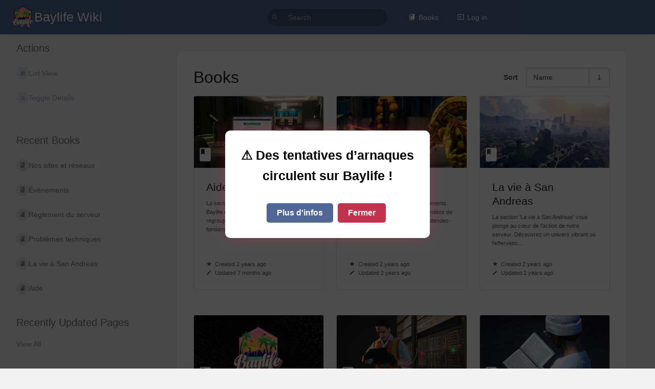

--- FILE ---
content_type: text/html; charset=UTF-8
request_url: https://wiki.bay.life/index.php?title=Sp%C3%A9cial:Connexion&returnto=Discord
body_size: 8492
content:
<!DOCTYPE html>
<html lang="en-GB"
      dir="ltr"
      class="">
<head>
    <title>Baylife Wiki</title>

    <!-- Meta -->
    <meta charset="utf-8">
    <meta name="viewport" content="width=device-width">
    <meta name="token" content="tplqinbDZBbW4dsvRXVOvIbNzNvOonxG49T4kGuB">
    <meta name="base-url" content="https://wiki.bay.life">
    <meta name="theme-color" content="#506795"/>

    <!-- Social Cards Meta -->
    <meta property="og:title" content="Baylife Wiki">
    <meta property="og:url" content="https://wiki.bay.life">
    
    <!-- Styles and Fonts -->
    <link rel="stylesheet" href="https://wiki.bay.life/dist/styles.css?version=v23.08.3">
    <link rel="stylesheet" media="print" href="https://wiki.bay.life/dist/print-styles.css?version=v23.08.3">

    <!-- Icons -->
    <link rel="icon" type="image/png" sizes="256x256" href="https://wiki.bay.life/uploads/images/system/2023-09/logo2.png">
    <link rel="icon" type="image/png" sizes="180x180" href="https://wiki.bay.life/uploads/images/system/2023-09/YbLlogo2.png">
    <link rel="apple-touch-icon" sizes="180x180" href="https://wiki.bay.life/uploads/images/system/2023-09/YbLlogo2.png">
    <link rel="icon" type="image/png" sizes="128x128" href="https://wiki.bay.life/uploads/images/system/2023-09/G3Wlogo2.png">
    <link rel="icon" type="image/png" sizes="64x64" href="https://wiki.bay.life/uploads/images/system/2023-09/6K6logo2.png">
    <link rel="icon" type="image/png" sizes="32x32" href="https://wiki.bay.life/uploads/images/system/2023-09/MvRlogo2.png">

    
    <!-- Custom Styles & Head Content -->
    <style>
    :root {
        --color-primary: #506795;
        --color-primary-light: rgba(80,103,149,0.15);
        --color-link: #506795;
        --color-bookshelf: #525252;
        --color-book: #525252;
        --color-chapter: #525252;
        --color-page: #c3334f;
        --color-page-draft: #7e50b1;
    }
</style>
    <!-- Start: custom user content -->
<script async src="https://www.googletagmanager.com/gtag/js?id=G-M2D52FVH6M" nonce="rvx0vUdcxlvF8gNx1u4Y1p3G"></script>
<script nonce="rvx0vUdcxlvF8gNx1u4Y1p3G">
  window.dataLayer = window.dataLayer || [];
  function gtag(){dataLayer.push(arguments);}
  gtag('js', new Date());

  gtag('config', 'G-M2D52FVH6M');
</script>

<style nonce="rvx0vUdcxlvF8gNx1u4Y1p3G">
  
.page-content h1 {
  display: inline-block;
  background-color: #506795;
  color: white !important;
  font-weight: 700;
  text-transform: uppercase;
  letter-spacing: 1px;
  font-size: clamp(1.2em, 5vw, 3em);
  border-radius: 10px;
  padding: 0.5em 0.7em;
  box-sizing: border-box;
  white-space: normal;
}
  
#recently-updated-pages {
  display: none;
}

h5:has(+ #recently-updated-pages) {
  display: none;
}

#recently-updated-pages {
  display: none;
}

h5:has(+ #recently-updated-pages) {
  display: none;
}

.activity-list {
  display: none;
}

h5:has(+ .activity-list) {
  display: none;
}

#new {
  display: none;
}

#popular {
  display: none;
}

.card {
    border-radius: 10px;
}

</style>




<div id="popup-overlay" style="display:none;">
  <div id="popup">
    <p style="font-size: 25px">
      <strong>⚠️ Des tentatives d’arnaques circulent sur Baylife !</strong>
    </p>
    <button id="popup-button" class="close-button">Plus d'infos</button>
    <button id="close-only" class="close-button close-orange">Fermer</button>
  </div>
</div>

<style nonce="rvx0vUdcxlvF8gNx1u4Y1p3G">
#popup-overlay {
  position: fixed;
  top:0; left:0;
  width:100%; height:100%;
  background: rgba(0,0,0,0.7);
  display: flex;
  justify-content: center;
  align-items: center;
  z-index: 1000;
}

#popup {
  color: #000;
  padding: 20px 25px;
  margin-right: 30px;
  margin-left: 30px;
  border-radius: 10px;
  max-width: 400px;
  text-align: center;
  box-shadow: 0 0 30px 0px rgba(195, 51, 79, 0.3);
  background: rgba(255, 255, 255);
}

/* Bouton principal */
.close-button {
  display: inline-block;
  padding: 10px 20px;
  border-radius: 5px;
  background-color: #506795;
  color: #fff !important;
  font-size: 16px;
  font-weight: bold;
  cursor: pointer;
  transition: background-color 0.3s;
  border: none;
  margin-right: 5px;
  margin-bottom: 10px;
}

/* Hover bouton */
.close-button:hover {
  background-color: #30405e;
  color: #fff;
}

/* Bouton orange "Fermer" */
.close-orange {
  background-color: #c3334f;
}

/* Hover bouton orange */
.close-orange:hover {
  background-color: #6e1526;
}
</style>

<script nonce="rvx0vUdcxlvF8gNx1u4Y1p3G">
document.addEventListener('DOMContentLoaded', function() {
  const overlay = document.getElementById('popup-overlay');
  const buttonInfo = document.getElementById('popup-button');
  const buttonClose = document.getElementById('close-only');
  const infoLink = "https://wiki.bay.life/books/aide/page/discord#bkmrk-les-arnaques-sur-dis";

  // Affiche le popup uniquement si pas encore validé
  if(localStorage.getItem('popupClosed_1') !== 'true') {
    overlay.style.display = 'flex';
  }

  // Bouton "Plus d'infos" : ferme + redirige
  buttonInfo.addEventListener('click', function() {
    overlay.style.display = 'none';
    localStorage.setItem('popupClosed_1', 'true');
    window.location.href = infoLink;
  });

  // Bouton "Fermer" : ferme simplement
  buttonClose.addEventListener('click', function() {
    overlay.style.display = 'none';
    localStorage.setItem('popupClosed_1', 'true');
  });
});
</script>




<style nonce="rvx0vUdcxlvF8gNx1u4Y1p3G">
/* Cache le bouton "Mode sombre" */
button.icon-list-item.text-link svg[data-icon="dark-mode"],
button.icon-list-item.text-link svg[data-icon="dark-mode"] * {
    display: none !important;
}

button.icon-list-item.text-link svg[data-icon="dark-mode"] {
    display: none !important;
}

button.icon-list-item.text-link span:has(svg[data-icon="dark-mode"]) {
    display: none !important;
}

/* Si le texte "Mode sombre" est toujours là, on masque aussi le bouton entier */
button.icon-list-item.text-link:has(svg[data-icon="dark-mode"]) {
    display: none !important;
}
</style>

<script nonce="rvx0vUdcxlvF8gNx1u4Y1p3G">
document.addEventListener('DOMContentLoaded', () => {
    // Supprime le bouton dark mode s’il existe
    document.querySelectorAll('button.icon-list-item.text-link').forEach(btn => {
        const svg = btn.querySelector('svg[data-icon="dark-mode"]');
        if (svg) btn.remove();
    });

    // Forcer le mode clair
    document.documentElement.setAttribute('data-theme', 'light');
    document.body.setAttribute('data-theme', 'light');
    try { localStorage.setItem('theme', 'light'); } catch (e) {}
});
</script>
<!-- End: custom user content -->

    
    <!-- Translations for JS -->
    </head>
<body
          class="tri-layout ">

        <a class="px-m py-s skip-to-content-link print-hidden" href="#main-content">Skip to main content</a>    <div component="notification"
     option:notification:type="success"
     option:notification:auto-hide="true"
     option:notification:show="false"
     style="display: none;"
     class="notification pos"
     role="alert">
    <svg class="svg-icon" data-icon="check-circle" role="presentation"  viewBox="0 0 24 24" xmlns="http://www.w3.org/2000/svg">
    <path d="M0 0h24v24H0z" fill="none"/>
    <path d="M12 2C6.48 2 2 6.48 2 12s4.48 10 10 10 10-4.48 10-10S17.52 2 12 2zm-2 15l-5-5 1.41-1.41L10 14.17l7.59-7.59L19 8l-9 9z"/>
</svg> <span></span><div class="dismiss"><svg class="svg-icon" data-icon="close" role="presentation"  viewBox="0 0 24 24" xmlns="http://www.w3.org/2000/svg">
    <path d="M19 6.41L17.59 5 12 10.59 6.41 5 5 6.41 10.59 12 5 17.59 6.41 19 12 13.41 17.59 19 19 17.59 13.41 12z"/>
    <path d="M0 0h24v24H0z" fill="none"/>
</svg></div>
</div>

<div component="notification"
     option:notification:type="warning"
     option:notification:auto-hide="false"
     option:notification:show="false"
     style="display: none;"
     class="notification warning"
     role="alert">
    <svg class="svg-icon" data-icon="info" role="presentation"  viewBox="0 0 24 24" xmlns="http://www.w3.org/2000/svg">
    <path d="M0 0h24v24H0z" fill="none"/>
    <path d="M11 17h2v-6h-2v6zm1-15C6.48 2 2 6.48 2 12s4.48 10 10 10 10-4.48 10-10S17.52 2 12 2zm0 18c-4.41 0-8-3.59-8-8s3.59-8 8-8 8 3.59 8 8-3.59 8-8 8zM11 9h2V7h-2v2z"/>
</svg> <span></span><div class="dismiss"><svg class="svg-icon" data-icon="close" role="presentation"  viewBox="0 0 24 24" xmlns="http://www.w3.org/2000/svg">
    <path d="M19 6.41L17.59 5 12 10.59 6.41 5 5 6.41 10.59 12 5 17.59 6.41 19 12 13.41 17.59 19 19 17.59 13.41 12z"/>
    <path d="M0 0h24v24H0z" fill="none"/>
</svg></div>
</div>

<div component="notification"
     option:notification:type="error"
     option:notification:auto-hide="false"
     option:notification:show="false"
     style="display: none;"
     class="notification neg"
     role="alert">
    <svg class="svg-icon" data-icon="danger" role="presentation"  viewBox="0 0 24 24" xmlns="http://www.w3.org/2000/svg">
    <path d="M15.73 3H8.27L3 8.27v7.46L8.27 21h7.46L21 15.73V8.27L15.73 3zM12 17.3c-.72 0-1.3-.58-1.3-1.3 0-.72.58-1.3 1.3-1.3.72 0 1.3.58 1.3 1.3 0 .72-.58 1.3-1.3 1.3zm1-4.3h-2V7h2v6z"/>
    <path d="M0 0h24v24H0z" fill="none"/>
</svg> <span></span><div class="dismiss"><svg class="svg-icon" data-icon="close" role="presentation"  viewBox="0 0 24 24" xmlns="http://www.w3.org/2000/svg">
    <path d="M19 6.41L17.59 5 12 10.59 6.41 5 5 6.41 10.59 12 5 17.59 6.41 19 12 13.41 17.59 19 19 17.59 13.41 12z"/>
    <path d="M0 0h24v24H0z" fill="none"/>
</svg></div>
</div>    <header id="header" component="header-mobile-toggle" class="primary-background">
    <div class="grid mx-l">

        <div>
            <a href="https://wiki.bay.life" data-shortcut="home_view" class="logo">
                                    <img class="logo-image" src="https://wiki.bay.life/uploads/images/system/2023-09/logo.png" alt="Logo">
                                                    <span class="logo-text">Baylife Wiki</span>
                            </a>
            <button type="button"
                    refs="header-mobile-toggle@toggle"
                    title="Expand Header Menu"
                    aria-expanded="false"
                    class="mobile-menu-toggle hide-over-l"><svg class="svg-icon" data-icon="more" role="presentation"  viewBox="0 0 24 24" xmlns="http://www.w3.org/2000/svg">
    <path d="M0 0h24v24H0z" fill="none"/>
    <path d="M12 8c1.1 0 2-.9 2-2s-.9-2-2-2-2 .9-2 2 .9 2 2 2zm0 2c-1.1 0-2 .9-2 2s.9 2 2 2 2-.9 2-2-.9-2-2-2zm0 6c-1.1 0-2 .9-2 2s.9 2 2 2 2-.9 2-2-.9-2-2-2z"/>
</svg></button>
        </div>

        <div class="flex-container-column items-center justify-center hide-under-l">
                        <form component="global-search" action="https://wiki.bay.life/search" method="GET" class="search-box" role="search" tabindex="0">
                <button id="header-search-box-button"
                        refs="global-search@button"
                        type="submit"
                        aria-label="Search"
                        tabindex="-1"><svg class="svg-icon" data-icon="search" role="presentation"  viewBox="0 0 24 24" xmlns="http://www.w3.org/2000/svg">
    <path d="M15.5 14h-.79l-.28-.27C15.41 12.59 16 11.11 16 9.5 16 5.91 13.09 3 9.5 3S3 5.91 3 9.5 5.91 16 9.5 16c1.61 0 3.09-.59 4.23-1.57l.27.28v.79l5 4.99L20.49 19l-4.99-5zm-6 0C7.01 14 5 11.99 5 9.5S7.01 5 9.5 5 14 7.01 14 9.5 11.99 14 9.5 14z"/>
    <path d="M0 0h24v24H0z" fill="none"/>
</svg></button>
                <input id="header-search-box-input"
                       refs="global-search@input"
                       type="text"
                       name="term"
                       data-shortcut="global_search"
                       autocomplete="off"
                       aria-label="Search" placeholder="Search"
                       value="">
                <div refs="global-search@suggestions" class="global-search-suggestions card">
                    <div refs="global-search@loading" class="text-center px-m global-search-loading"><div class="loading-container">
    <div></div>
    <div></div>
    <div></div>
    </div></div>
                    <div refs="global-search@suggestion-results" class="px-m"></div>
                    <button class="text-button card-footer-link" type="submit">View All</button>
                </div>
            </form>
                    </div>

        <nav refs="header-mobile-toggle@menu" class="header-links">
            <div class="links text-center">
                                    <a class="hide-over-l" href="https://wiki.bay.life/search"><svg class="svg-icon" data-icon="search" role="presentation"  viewBox="0 0 24 24" xmlns="http://www.w3.org/2000/svg">
    <path d="M15.5 14h-.79l-.28-.27C15.41 12.59 16 11.11 16 9.5 16 5.91 13.09 3 9.5 3S3 5.91 3 9.5 5.91 16 9.5 16c1.61 0 3.09-.59 4.23-1.57l.27.28v.79l5 4.99L20.49 19l-4.99-5zm-6 0C7.01 14 5 11.99 5 9.5S7.01 5 9.5 5 14 7.01 14 9.5 11.99 14 9.5 14z"/>
    <path d="M0 0h24v24H0z" fill="none"/>
</svg>Search</a>
                                        <a href="https://wiki.bay.life/books" data-shortcut="books_view"><svg class="svg-icon" data-icon="books" role="presentation"  xmlns="http://www.w3.org/2000/svg" viewBox="0 0 24 24"><path d="M0 0h24v24H0z" fill="none"/><path d="M19.252 1.708H8.663a1.77 1.77 0 0 0-1.765 1.764v14.12c0 .97.794 1.764 1.765 1.764h10.59a1.77 1.77 0 0 0 1.764-1.765V3.472a1.77 1.77 0 0 0-1.765-1.764zM8.663 3.472h4.412v7.06L10.87 9.208l-2.206 1.324z"/><path d="M30.61 3.203h24v24h-24z" fill="none"/><path d="M2.966 6.61v14c0 1.1.9 2 2 2h14v-2h-14v-14z"/></svg>Books</a>
                                                        
                                                        <a href="https://wiki.bay.life/login"><svg class="svg-icon" data-icon="login" role="presentation"  viewBox="0 0 24 24" xmlns="http://www.w3.org/2000/svg">
    <path d="M0 0h24v24H0z" fill="none"/>
    <path d="M21 3.01H3c-1.1 0-2 .9-2 2V9h2V4.99h18v14.03H3V15H1v4.01c0 1.1.9 1.98 2 1.98h18c1.1 0 2-.88 2-1.98v-14c0-1.11-.9-2-2-2zM11 16l4-4-4-4v3H1v2h10v3z"/>
</svg>Log in</a>
                            </div>
                    </nav>

    </div>
</header>

    <div id="content" components="tri-layout" class="block">
        
    <div class="tri-layout-mobile-tabs print-hidden">
        <div class="grid half no-break no-gap">
            <button type="button"
                    refs="tri-layout@tab"
                    data-tab="info"
                    aria-label="Tab: Show Secondary Information"
                    class="tri-layout-mobile-tab px-m py-m text-link">
                Info
            </button>
            <button type="button"
                    refs="tri-layout@tab"
                    data-tab="content"
                    aria-label="Tab: Show Primary Content"
                    aria-selected="true"
                    class="tri-layout-mobile-tab px-m py-m text-link active">
                Content
            </button>
        </div>
    </div>

    <div refs="tri-layout@container" class="tri-layout-container"  >

        <div class="tri-layout-left print-hidden" id="sidebar">
            <aside class="tri-layout-left-contents">
                    <div class="mb-xl">
    <h5>Recent Books</h5>
    <div class="entity-list compact">
                    <a href="https://wiki.bay.life/books/nos-sites-et-reseaux" class="book   entity-list-item" data-entity-type="book" data-entity-id="6">
    <span role="presentation" class="icon text-book"><svg class="svg-icon" data-icon="book" role="presentation"  viewBox="0 0 24 24" xmlns="http://www.w3.org/2000/svg">
    <path d="M0 0h24v24H0z" fill="none"/>
    <path d="M18 2H6c-1.1 0-2 .9-2 2v16c0 1.1.9 2 2 2h12c1.1 0 2-.9 2-2V4c0-1.1-.9-2-2-2zM6 4h5v8l-2.5-1.5L6 12V4z"/>
</svg></span>
    <div class="content">
            <h4 class="entity-list-item-name break-text">Nos sites et réseaux</h4>
            <div class="entity-item-snippet">

    
    
    <p class="text-muted break-text">La section &quot;Nos sites et réseaux&quot; du Wiki de Baylife réunit l’ensemble des liens officiels du ser...</p>
</div>
    </div>
</a>                    <a href="https://wiki.bay.life/books/evenements" class="book   entity-list-item" data-entity-type="book" data-entity-id="5">
    <span role="presentation" class="icon text-book"><svg class="svg-icon" data-icon="book" role="presentation"  viewBox="0 0 24 24" xmlns="http://www.w3.org/2000/svg">
    <path d="M0 0h24v24H0z" fill="none"/>
    <path d="M18 2H6c-1.1 0-2 .9-2 2v16c0 1.1.9 2 2 2h12c1.1 0 2-.9 2-2V4c0-1.1-.9-2-2-2zM6 4h5v8l-2.5-1.5L6 12V4z"/>
</svg></span>
    <div class="content">
            <h4 class="entity-list-item-name break-text">Événements</h4>
            <div class="entity-item-snippet">

    
    
    <p class="text-muted break-text">Bienvenue dans la section événements. Vous trouverez ici les photos et vidéos de nos aventures pa...</p>
</div>
    </div>
</a>                    <a href="https://wiki.bay.life/books/reglement-du-serveur" class="book   entity-list-item" data-entity-type="book" data-entity-id="4">
    <span role="presentation" class="icon text-book"><svg class="svg-icon" data-icon="book" role="presentation"  viewBox="0 0 24 24" xmlns="http://www.w3.org/2000/svg">
    <path d="M0 0h24v24H0z" fill="none"/>
    <path d="M18 2H6c-1.1 0-2 .9-2 2v16c0 1.1.9 2 2 2h12c1.1 0 2-.9 2-2V4c0-1.1-.9-2-2-2zM6 4h5v8l-2.5-1.5L6 12V4z"/>
</svg></span>
    <div class="content">
            <h4 class="entity-list-item-name break-text">Règlement du serveur</h4>
            <div class="entity-item-snippet">

    
    
    <p class="text-muted break-text">Le règlement est considéré comme lu dès que le joueur rejoint le serveur / Discord.

L’administ...</p>
</div>
    </div>
</a>                    <a href="https://wiki.bay.life/books/problemes-techniques" class="book   entity-list-item" data-entity-type="book" data-entity-id="3">
    <span role="presentation" class="icon text-book"><svg class="svg-icon" data-icon="book" role="presentation"  viewBox="0 0 24 24" xmlns="http://www.w3.org/2000/svg">
    <path d="M0 0h24v24H0z" fill="none"/>
    <path d="M18 2H6c-1.1 0-2 .9-2 2v16c0 1.1.9 2 2 2h12c1.1 0 2-.9 2-2V4c0-1.1-.9-2-2-2zM6 4h5v8l-2.5-1.5L6 12V4z"/>
</svg></span>
    <div class="content">
            <h4 class="entity-list-item-name break-text">Problèmes techniques</h4>
            <div class="entity-item-snippet">

    
    
    <p class="text-muted break-text">La section &quot;Problèmes techniques&quot; du Wiki de Baylife constitue une base utile d&#039;informations pour...</p>
</div>
    </div>
</a>                    <a href="https://wiki.bay.life/books/la-vie-a-san-andreas" class="book   entity-list-item" data-entity-type="book" data-entity-id="2">
    <span role="presentation" class="icon text-book"><svg class="svg-icon" data-icon="book" role="presentation"  viewBox="0 0 24 24" xmlns="http://www.w3.org/2000/svg">
    <path d="M0 0h24v24H0z" fill="none"/>
    <path d="M18 2H6c-1.1 0-2 .9-2 2v16c0 1.1.9 2 2 2h12c1.1 0 2-.9 2-2V4c0-1.1-.9-2-2-2zM6 4h5v8l-2.5-1.5L6 12V4z"/>
</svg></span>
    <div class="content">
            <h4 class="entity-list-item-name break-text">La vie à San Andreas</h4>
            <div class="entity-item-snippet">

    
    
    <p class="text-muted break-text">La section &#039;La vie à San Andreas&#039; vous plonge au cœur de l&#039;action de notre serveur. Découvrez un ...</p>
</div>
    </div>
</a>                    <a href="https://wiki.bay.life/books/aide" class="book   entity-list-item" data-entity-type="book" data-entity-id="1">
    <span role="presentation" class="icon text-book"><svg class="svg-icon" data-icon="book" role="presentation"  viewBox="0 0 24 24" xmlns="http://www.w3.org/2000/svg">
    <path d="M0 0h24v24H0z" fill="none"/>
    <path d="M18 2H6c-1.1 0-2 .9-2 2v16c0 1.1.9 2 2 2h12c1.1 0 2-.9 2-2V4c0-1.1-.9-2-2-2zM6 4h5v8l-2.5-1.5L6 12V4z"/>
</svg></span>
    <div class="content">
            <h4 class="entity-list-item-name break-text">Aide</h4>
            <div class="entity-item-snippet">

    
    
    <p class="text-muted break-text">La section &quot;Infos générales&quot; du Wiki de Baylife constitue une source essentielle regroupant toute...</p>
</div>
    </div>
</a>            </div>
</div>

<div class="mb-xl">
    <h5>Recently Updated Pages</h5>
    <div id="recently-updated-pages">
        <div class="entity-list compact">
                    <a href="https://wiki.bay.life/books/aide/page/les-notifications-discord" class="page   entity-list-item" data-entity-type="page" data-entity-id="47">
    <span role="presentation" class="icon text-page"><svg class="svg-icon" data-icon="page" role="presentation"  viewBox="0 0 24 24" xmlns="http://www.w3.org/2000/svg">
    <path d="M0 0h24v24H0z" fill="none"/>
    <path d="M14 2H6c-1.1 0-1.99.9-1.99 2L4 20c0 1.1.89 2 1.99 2H18c1.1 0 2-.9 2-2V8l-6-6zm2 16H8v-2h8v2zm0-4H8v-2h8v2zm-3-5V3.5L18.5 9H13z"/>
</svg></span>
    <div class="content">
            <h4 class="entity-list-item-name break-text">Les notifications Discord</h4>
            <div class="entity-item-snippet">

    
    
    <p class="text-muted break-text">Lorsque vous activez les notifications Eyefind sur votre Caisse, vous recevez des messages direct...</p>
</div>
    </div>
</a>                    <a href="https://wiki.bay.life/books/reglement-du-serveur/page/reglement-entreprises" class="page   entity-list-item" data-entity-type="page" data-entity-id="18">
    <span role="presentation" class="icon text-page"><svg class="svg-icon" data-icon="page" role="presentation"  viewBox="0 0 24 24" xmlns="http://www.w3.org/2000/svg">
    <path d="M0 0h24v24H0z" fill="none"/>
    <path d="M14 2H6c-1.1 0-1.99.9-1.99 2L4 20c0 1.1.89 2 1.99 2H18c1.1 0 2-.9 2-2V8l-6-6zm2 16H8v-2h8v2zm0-4H8v-2h8v2zm-3-5V3.5L18.5 9H13z"/>
</svg></span>
    <div class="content">
            <h4 class="entity-list-item-name break-text">Règlement Entreprises</h4>
            <div class="entity-item-snippet">

    
    
    <p class="text-muted break-text">8.01 -  Les patrons d’entreprise doivent gérer le compte de leur société en bon père de famil...</p>
</div>
    </div>
</a>                    <a href="https://wiki.bay.life/books/reglement-du-serveur/page/reglement-illegal" class="page   entity-list-item" data-entity-type="page" data-entity-id="14">
    <span role="presentation" class="icon text-page"><svg class="svg-icon" data-icon="page" role="presentation"  viewBox="0 0 24 24" xmlns="http://www.w3.org/2000/svg">
    <path d="M0 0h24v24H0z" fill="none"/>
    <path d="M14 2H6c-1.1 0-1.99.9-1.99 2L4 20c0 1.1.89 2 1.99 2H18c1.1 0 2-.9 2-2V8l-6-6zm2 16H8v-2h8v2zm0-4H8v-2h8v2zm-3-5V3.5L18.5 9H13z"/>
</svg></span>
    <div class="content">
            <h4 class="entity-list-item-name break-text">Règlement Illégal</h4>
            <div class="entity-item-snippet">

    
    
    <p class="text-muted break-text">2.01 - Le tir à vue est formellement interdit sur le serveur dans toute situation. Une sommat...</p>
</div>
    </div>
</a>                    <a href="https://wiki.bay.life/books/reglement-du-serveur/page/reglement-gouv-justice-oga-fisc" class="page   entity-list-item" data-entity-type="page" data-entity-id="17">
    <span role="presentation" class="icon text-page"><svg class="svg-icon" data-icon="page" role="presentation"  viewBox="0 0 24 24" xmlns="http://www.w3.org/2000/svg">
    <path d="M0 0h24v24H0z" fill="none"/>
    <path d="M14 2H6c-1.1 0-1.99.9-1.99 2L4 20c0 1.1.89 2 1.99 2H18c1.1 0 2-.9 2-2V8l-6-6zm2 16H8v-2h8v2zm0-4H8v-2h8v2zm-3-5V3.5L18.5 9H13z"/>
</svg></span>
    <div class="content">
            <h4 class="entity-list-item-name break-text">Règlement Gouv, Justice, OGA, Fisc</h4>
            <div class="entity-item-snippet">

    
    
    <p class="text-muted break-text">7.01 (+ 7.11) - Un membre du gouvernement, de la justice, du bureau du procureur et du fisc n...</p>
</div>
    </div>
</a>                    <a href="https://wiki.bay.life/books/problemes-techniques/page/lier-discord-a-fivem" class="page   entity-list-item" data-entity-type="page" data-entity-id="9">
    <span role="presentation" class="icon text-page"><svg class="svg-icon" data-icon="page" role="presentation"  viewBox="0 0 24 24" xmlns="http://www.w3.org/2000/svg">
    <path d="M0 0h24v24H0z" fill="none"/>
    <path d="M14 2H6c-1.1 0-1.99.9-1.99 2L4 20c0 1.1.89 2 1.99 2H18c1.1 0 2-.9 2-2V8l-6-6zm2 16H8v-2h8v2zm0-4H8v-2h8v2zm-3-5V3.5L18.5 9H13z"/>
</svg></span>
    <div class="content">
            <h4 class="entity-list-item-name break-text">Lier Discord à FiveM</h4>
            <div class="entity-item-snippet">

    
    
    <p class="text-muted break-text">Il peut arriver que lors de votre tentative de connexion au serveur, l&#039;accès vous soit refusé. Ce...</p>
</div>
    </div>
</a>                    <a href="https://wiki.bay.life/books/problemes-techniques/page/vider-le-cache-fivem" class="page   entity-list-item" data-entity-type="page" data-entity-id="8">
    <span role="presentation" class="icon text-page"><svg class="svg-icon" data-icon="page" role="presentation"  viewBox="0 0 24 24" xmlns="http://www.w3.org/2000/svg">
    <path d="M0 0h24v24H0z" fill="none"/>
    <path d="M14 2H6c-1.1 0-1.99.9-1.99 2L4 20c0 1.1.89 2 1.99 2H18c1.1 0 2-.9 2-2V8l-6-6zm2 16H8v-2h8v2zm0-4H8v-2h8v2zm-3-5V3.5L18.5 9H13z"/>
</svg></span>
    <div class="content">
            <h4 class="entity-list-item-name break-text">Vider le cache FiveM</h4>
            <div class="entity-item-snippet">

    
    
    <p class="text-muted break-text">Vous trouverez ici un guide simple et détaillé pour vous aider à optimiser votre expérience de je...</p>
</div>
    </div>
</a>                    <a href="https://wiki.bay.life/books/problemes-techniques/page/recuperation-de-compte" class="page   entity-list-item" data-entity-type="page" data-entity-id="7">
    <span role="presentation" class="icon text-page"><svg class="svg-icon" data-icon="page" role="presentation"  viewBox="0 0 24 24" xmlns="http://www.w3.org/2000/svg">
    <path d="M0 0h24v24H0z" fill="none"/>
    <path d="M14 2H6c-1.1 0-1.99.9-1.99 2L4 20c0 1.1.89 2 1.99 2H18c1.1 0 2-.9 2-2V8l-6-6zm2 16H8v-2h8v2zm0-4H8v-2h8v2zm-3-5V3.5L18.5 9H13z"/>
</svg></span>
    <div class="content">
            <h4 class="entity-list-item-name break-text">Récupération de compte</h4>
            <div class="entity-item-snippet">

    
    
    <p class="text-muted break-text">Lorsque vous évoluez sur FiveM, il est crucial de garder à l&#039;esprit que tout changement de machin...</p>
</div>
    </div>
</a>                    <a href="https://wiki.bay.life/books/problemes-techniques/page/bug-de-textures-sur-fivem" class="page   entity-list-item" data-entity-type="page" data-entity-id="32">
    <span role="presentation" class="icon text-page"><svg class="svg-icon" data-icon="page" role="presentation"  viewBox="0 0 24 24" xmlns="http://www.w3.org/2000/svg">
    <path d="M0 0h24v24H0z" fill="none"/>
    <path d="M14 2H6c-1.1 0-1.99.9-1.99 2L4 20c0 1.1.89 2 1.99 2H18c1.1 0 2-.9 2-2V8l-6-6zm2 16H8v-2h8v2zm0-4H8v-2h8v2zm-3-5V3.5L18.5 9H13z"/>
</svg></span>
    <div class="content">
            <h4 class="entity-list-item-name break-text">Bug de textures sur FiveM</h4>
            <div class="entity-item-snippet">

    
    
    <p class="text-muted break-text">Résoudre les problèmes de textures et les bugs de passage sous map sur FiveM
Lorsque vous rejoig...</p>
</div>
    </div>
</a>                    <a href="https://wiki.bay.life/books/nos-sites-et-reseaux/page/baylife-sur-le-web" class="page   entity-list-item" data-entity-type="page" data-entity-id="43">
    <span role="presentation" class="icon text-page"><svg class="svg-icon" data-icon="page" role="presentation"  viewBox="0 0 24 24" xmlns="http://www.w3.org/2000/svg">
    <path d="M0 0h24v24H0z" fill="none"/>
    <path d="M14 2H6c-1.1 0-1.99.9-1.99 2L4 20c0 1.1.89 2 1.99 2H18c1.1 0 2-.9 2-2V8l-6-6zm2 16H8v-2h8v2zm0-4H8v-2h8v2zm-3-5V3.5L18.5 9H13z"/>
</svg></span>
    <div class="content">
            <h4 class="entity-list-item-name break-text">Baylife sur le web</h4>
            <div class="entity-item-snippet">

    
    
    <p class="text-muted break-text">Vous trouverez ici tous les liens vers nos sites officiels :
Site officiel du serveur
Boutique ...</p>
</div>
    </div>
</a>                    <a href="https://wiki.bay.life/books/la-vie-a-san-andreas/page/illegal" class="page   entity-list-item" data-entity-type="page" data-entity-id="6">
    <span role="presentation" class="icon text-page"><svg class="svg-icon" data-icon="page" role="presentation"  viewBox="0 0 24 24" xmlns="http://www.w3.org/2000/svg">
    <path d="M0 0h24v24H0z" fill="none"/>
    <path d="M14 2H6c-1.1 0-1.99.9-1.99 2L4 20c0 1.1.89 2 1.99 2H18c1.1 0 2-.9 2-2V8l-6-6zm2 16H8v-2h8v2zm0-4H8v-2h8v2zm-3-5V3.5L18.5 9H13z"/>
</svg></span>
    <div class="content">
            <h4 class="entity-list-item-name break-text">Illégal</h4>
            <div class="entity-item-snippet">

    
    
    <p class="text-muted break-text">Découvrez une liste complète de l&#039;ensemble des factions illégales du serveur, classées par type....</p>
</div>
    </div>
</a>            </div>
    </div>
    <a href="https://wiki.bay.life/pages/recently-updated" class="text-muted block py-xs">View All</a>
</div>

<div id="recent-activity" class="mb-xl">
    <h5>Recent Activity</h5>
    <div class="activity-list">
                    <div class="activity-list-item">
                <div>
        <img class="avatar" src="https://wiki.bay.life/uploads/images/user/2023-10/thumbs-30-30/fdc12d561bdcb6faf3852329609903327ae2661d-full.jpg" alt="Kurt">
    </div>

<div>
            <a href="https://wiki.bay.life/user/kurt">Kurt</a>
    
    updated page

            <a href="https://wiki.bay.life/books/aide/page/les-notifications-discord">Les notifications Discord</a>
    
    
    <br>

    <span class="text-muted"><small><svg class="svg-icon" data-icon="time" role="presentation"  viewBox="0 0 24 24" xmlns="http://www.w3.org/2000/svg">
    <path d="M11.99 2C6.47 2 2 6.48 2 12s4.47 10 9.99 10C17.52 22 22 17.52 22 12S17.52 2 11.99 2zM12 20c-4.42 0-8-3.58-8-8s3.58-8 8-8 8 3.58 8 8-3.58 8-8 8z"/>
    <path d="M0 0h24v24H0z" fill="none"/>
    <path d="M12.5 7H11v6l5.25 3.15.75-1.23-4.5-2.67z"/>
</svg>3 weeks ago</small></span>
</div>
            </div>
                    <div class="activity-list-item">
                <div>
        <img class="avatar" src="https://wiki.bay.life/uploads/images/user/2023-10/thumbs-30-30/fdc12d561bdcb6faf3852329609903327ae2661d-full.jpg" alt="Kurt">
    </div>

<div>
            <a href="https://wiki.bay.life/user/kurt">Kurt</a>
    
    created page

            <a href="https://wiki.bay.life/books/aide/page/les-notifications-discord">Les notifications Discord</a>
    
    
    <br>

    <span class="text-muted"><small><svg class="svg-icon" data-icon="time" role="presentation"  viewBox="0 0 24 24" xmlns="http://www.w3.org/2000/svg">
    <path d="M11.99 2C6.47 2 2 6.48 2 12s4.47 10 9.99 10C17.52 22 22 17.52 22 12S17.52 2 11.99 2zM12 20c-4.42 0-8-3.58-8-8s3.58-8 8-8 8 3.58 8 8-3.58 8-8 8z"/>
    <path d="M0 0h24v24H0z" fill="none"/>
    <path d="M12.5 7H11v6l5.25 3.15.75-1.23-4.5-2.67z"/>
</svg>3 weeks ago</small></span>
</div>
            </div>
                    <div class="activity-list-item">
                <div>
        <img class="avatar" src="https://wiki.bay.life/uploads/images/user/2023-10/thumbs-30-30/fdc12d561bdcb6faf3852329609903327ae2661d-full.jpg" alt="Kurt">
    </div>

<div>
            <a href="https://wiki.bay.life/user/kurt">Kurt</a>
    
    updated page

            <a href="https://wiki.bay.life/books/reglement-du-serveur/page/reglement-entreprises">Règlement Entreprises</a>
    
    
    <br>

    <span class="text-muted"><small><svg class="svg-icon" data-icon="time" role="presentation"  viewBox="0 0 24 24" xmlns="http://www.w3.org/2000/svg">
    <path d="M11.99 2C6.47 2 2 6.48 2 12s4.47 10 9.99 10C17.52 22 22 17.52 22 12S17.52 2 11.99 2zM12 20c-4.42 0-8-3.58-8-8s3.58-8 8-8 8 3.58 8 8-3.58 8-8 8z"/>
    <path d="M0 0h24v24H0z" fill="none"/>
    <path d="M12.5 7H11v6l5.25 3.15.75-1.23-4.5-2.67z"/>
</svg>1 month ago</small></span>
</div>
            </div>
                    <div class="activity-list-item">
                <div>
        <img class="avatar" src="https://wiki.bay.life/uploads/images/user/2023-10/thumbs-30-30/fdc12d561bdcb6faf3852329609903327ae2661d-full.jpg" alt="Kurt">
    </div>

<div>
            <a href="https://wiki.bay.life/user/kurt">Kurt</a>
    
    updated page

            <a href="https://wiki.bay.life/books/reglement-du-serveur/page/reglement-illegal">Règlement Illégal</a>
    
    
    <br>

    <span class="text-muted"><small><svg class="svg-icon" data-icon="time" role="presentation"  viewBox="0 0 24 24" xmlns="http://www.w3.org/2000/svg">
    <path d="M11.99 2C6.47 2 2 6.48 2 12s4.47 10 9.99 10C17.52 22 22 17.52 22 12S17.52 2 11.99 2zM12 20c-4.42 0-8-3.58-8-8s3.58-8 8-8 8 3.58 8 8-3.58 8-8 8z"/>
    <path d="M0 0h24v24H0z" fill="none"/>
    <path d="M12.5 7H11v6l5.25 3.15.75-1.23-4.5-2.67z"/>
</svg>2 months ago</small></span>
</div>
            </div>
                    <div class="activity-list-item">
                <div>
        <img class="avatar" src="https://wiki.bay.life/uploads/images/user/2023-10/thumbs-30-30/fdc12d561bdcb6faf3852329609903327ae2661d-full.jpg" alt="Kurt">
    </div>

<div>
            <a href="https://wiki.bay.life/user/kurt">Kurt</a>
    
    updated page

            <a href="https://wiki.bay.life/books/reglement-du-serveur/page/reglement-gouv-justice-oga-fisc">Règlement Gouv, Justice, OGA, Fisc</a>
    
    
    <br>

    <span class="text-muted"><small><svg class="svg-icon" data-icon="time" role="presentation"  viewBox="0 0 24 24" xmlns="http://www.w3.org/2000/svg">
    <path d="M11.99 2C6.47 2 2 6.48 2 12s4.47 10 9.99 10C17.52 22 22 17.52 22 12S17.52 2 11.99 2zM12 20c-4.42 0-8-3.58-8-8s3.58-8 8-8 8 3.58 8 8-3.58 8-8 8z"/>
    <path d="M0 0h24v24H0z" fill="none"/>
    <path d="M12.5 7H11v6l5.25 3.15.75-1.23-4.5-2.67z"/>
</svg>2 months ago</small></span>
</div>
            </div>
                    <div class="activity-list-item">
                <div>
        <img class="avatar" src="https://wiki.bay.life/uploads/images/user/2023-10/thumbs-30-30/fdc12d561bdcb6faf3852329609903327ae2661d-full.jpg" alt="Kurt">
    </div>

<div>
            <a href="https://wiki.bay.life/user/kurt">Kurt</a>
    
    updated page

            <a href="https://wiki.bay.life/books/reglement-du-serveur/page/reglement-illegal">Règlement Illégal</a>
    
    
    <br>

    <span class="text-muted"><small><svg class="svg-icon" data-icon="time" role="presentation"  viewBox="0 0 24 24" xmlns="http://www.w3.org/2000/svg">
    <path d="M11.99 2C6.47 2 2 6.48 2 12s4.47 10 9.99 10C17.52 22 22 17.52 22 12S17.52 2 11.99 2zM12 20c-4.42 0-8-3.58-8-8s3.58-8 8-8 8 3.58 8 8-3.58 8-8 8z"/>
    <path d="M0 0h24v24H0z" fill="none"/>
    <path d="M12.5 7H11v6l5.25 3.15.75-1.23-4.5-2.67z"/>
</svg>2 months ago</small></span>
</div>
            </div>
                    <div class="activity-list-item">
                <div>
        <img class="avatar" src="https://wiki.bay.life/uploads/images/user/2023-10/thumbs-30-30/fdc12d561bdcb6faf3852329609903327ae2661d-full.jpg" alt="Kurt">
    </div>

<div>
            <a href="https://wiki.bay.life/user/kurt">Kurt</a>
    
    updated page

            <a href="https://wiki.bay.life/books/problemes-techniques/page/lier-discord-a-fivem">Lier Discord à FiveM</a>
    
    
    <br>

    <span class="text-muted"><small><svg class="svg-icon" data-icon="time" role="presentation"  viewBox="0 0 24 24" xmlns="http://www.w3.org/2000/svg">
    <path d="M11.99 2C6.47 2 2 6.48 2 12s4.47 10 9.99 10C17.52 22 22 17.52 22 12S17.52 2 11.99 2zM12 20c-4.42 0-8-3.58-8-8s3.58-8 8-8 8 3.58 8 8-3.58 8-8 8z"/>
    <path d="M0 0h24v24H0z" fill="none"/>
    <path d="M12.5 7H11v6l5.25 3.15.75-1.23-4.5-2.67z"/>
</svg>2 months ago</small></span>
</div>
            </div>
            </div>
</div>            </aside>
        </div>

        <div class=" tri-layout-middle">
            <div id="main-content" class="tri-layout-middle-contents">
                    <main class="content-wrap mt-m card">
    <div class="grid half v-center no-row-gap">
        <h1 class="list-heading">Books</h1>
        <div class="text-m-right my-m">
            <div component="list-sort-control" class="list-sort-container">
    <div class="list-sort-label">Sort</div>
    <form refs="list-sort-control@form"
                        action="https://wiki.bay.life/preferences/change-sort/books"
              method="post"
              >

                    <input type="hidden" name="_method" value="PATCH">
            <input type="hidden" name="_token" value="tplqinbDZBbW4dsvRXVOvIbNzNvOonxG49T4kGuB">
        
        <input refs="list-sort-control@sort" type="hidden" value="name" name="sort">
        <input refs="list-sort-control@order" type="hidden" value="asc" name="order">

        <div class="list-sort">
            <div component="dropdown" class="list-sort-type dropdown-container">
                <div refs="dropdown@toggle" aria-haspopup="true" aria-expanded="false" aria-label="Sort Options" tabindex="0">Name</div>
                <ul refs="dropdown@menu list-sort-control@menu" class="dropdown-menu">
                                            <li  class="active" ><a href="#" data-sort-value="name" class="text-item">Name</a></li>
                                            <li ><a href="#" data-sort-value="created_at" class="text-item">Created Date</a></li>
                                            <li ><a href="#" data-sort-value="updated_at" class="text-item">Updated Date</a></li>
                                    </ul>
            </div>
            <button class="list-sort-dir" type="button" data-sort-dir
                    aria-label="Sort Direction Toggle - Sort Ascending" tabindex="0">
                <svg class="svg-icon" data-icon="sort-down" role="presentation"  xmlns="http://www.w3.org/2000/svg" viewBox="0 0 24 24"><path d="M12 21.034l6.57-6.554h-4.927V2.966h-3.286V14.48H5.43z"/><path d="M0 0h24v24H0z" fill="none"/></svg>            </button>
        </div>
    </form>
</div>        </div>
    </div>
                        <div class="grid third">
                                    <a href="https://wiki.bay.life/books/aide" class="grid-card"
   data-entity-type="book" data-entity-id="1">
    <div class="bg-book featured-image-container-wrap">
        <div class="featured-image-container"  style="background-image: url('https://wiki.bay.life/uploads/images/cover_book/2023-11/thumbs-440-250/infos-440x250.png')">
        </div>
        <svg class="svg-icon" data-icon="book" role="presentation"  viewBox="0 0 24 24" xmlns="http://www.w3.org/2000/svg">
    <path d="M0 0h24v24H0z" fill="none"/>
    <path d="M18 2H6c-1.1 0-2 .9-2 2v16c0 1.1.9 2 2 2h12c1.1 0 2-.9 2-2V4c0-1.1-.9-2-2-2zM6 4h5v8l-2.5-1.5L6 12V4z"/>
</svg>    </div>
    <div class="grid-card-content">
        <h2 class="text-limit-lines-2">Aide</h2>
        <p class="text-muted">La section &quot;Infos générales&quot; du Wiki de Baylife constitue une source essentielle regroupant toutes les informations fondamental...</p>
    </div>
    <div class="grid-card-footer text-muted ">
        <p><svg class="svg-icon" data-icon="star" role="presentation"  viewBox="0 0 24 24" xmlns="http://www.w3.org/2000/svg">
    <path d="M0 0h24v24H0z" fill="none"/>
    <path d="M12 17.27L18.18 21l-1.64-7.03L22 9.24l-7.19-.61L12 2 9.19 8.63 2 9.24l5.46 4.73L5.82 21z"/>
    <path d="M0 0h24v24H0z" fill="none"/>
</svg><span title="Sun, Oct 1, 2023 12:27 AM">Created 2 years ago</span></p>
        <p><svg class="svg-icon" data-icon="edit" role="presentation"  viewBox="0 0 24 24" xmlns="http://www.w3.org/2000/svg">
    <path d="M3 17.25V21h3.75L17.81 9.94l-3.75-3.75L3 17.25zM20.71 7.04c.39-.39.39-1.02 0-1.41l-2.34-2.34c-.39-.39-1.02-.39-1.41 0l-1.83 1.83 3.75 3.75 1.83-1.83z"/>
    <path d="M0 0h24v24H0z" fill="none"/>
</svg><span title="Wed, May 28, 2025 8:29 PM">Updated 7 months ago</span></p>
    </div>
</a>                                    <a href="https://wiki.bay.life/books/evenements" class="grid-card"
   data-entity-type="book" data-entity-id="5">
    <div class="bg-book featured-image-container-wrap">
        <div class="featured-image-container"  style="background-image: url('https://wiki.bay.life/uploads/images/cover_book/2023-11/thumbs-440-250/2.png')">
        </div>
        <svg class="svg-icon" data-icon="book" role="presentation"  viewBox="0 0 24 24" xmlns="http://www.w3.org/2000/svg">
    <path d="M0 0h24v24H0z" fill="none"/>
    <path d="M18 2H6c-1.1 0-2 .9-2 2v16c0 1.1.9 2 2 2h12c1.1 0 2-.9 2-2V4c0-1.1-.9-2-2-2zM6 4h5v8l-2.5-1.5L6 12V4z"/>
</svg>    </div>
    <div class="grid-card-content">
        <h2 class="text-limit-lines-2">Événements</h2>
        <p class="text-muted">Bienvenue dans la section événements. Vous trouverez ici les photos et vidéos de nos aventures passées en jeu. Attendez-vous à ...</p>
    </div>
    <div class="grid-card-footer text-muted ">
        <p><svg class="svg-icon" data-icon="star" role="presentation"  viewBox="0 0 24 24" xmlns="http://www.w3.org/2000/svg">
    <path d="M0 0h24v24H0z" fill="none"/>
    <path d="M12 17.27L18.18 21l-1.64-7.03L22 9.24l-7.19-.61L12 2 9.19 8.63 2 9.24l5.46 4.73L5.82 21z"/>
    <path d="M0 0h24v24H0z" fill="none"/>
</svg><span title="Thu, Nov 2, 2023 12:49 PM">Created 2 years ago</span></p>
        <p><svg class="svg-icon" data-icon="edit" role="presentation"  viewBox="0 0 24 24" xmlns="http://www.w3.org/2000/svg">
    <path d="M3 17.25V21h3.75L17.81 9.94l-3.75-3.75L3 17.25zM20.71 7.04c.39-.39.39-1.02 0-1.41l-2.34-2.34c-.39-.39-1.02-.39-1.41 0l-1.83 1.83 3.75 3.75 1.83-1.83z"/>
    <path d="M0 0h24v24H0z" fill="none"/>
</svg><span title="Sun, Nov 12, 2023 10:41 PM">Updated 2 years ago</span></p>
    </div>
</a>                                    <a href="https://wiki.bay.life/books/la-vie-a-san-andreas" class="grid-card"
   data-entity-type="book" data-entity-id="2">
    <div class="bg-book featured-image-container-wrap">
        <div class="featured-image-container"  style="background-image: url('https://wiki.bay.life/uploads/images/cover_book/2023-11/thumbs-440-250/san-andreas-440x250.png')">
        </div>
        <svg class="svg-icon" data-icon="book" role="presentation"  viewBox="0 0 24 24" xmlns="http://www.w3.org/2000/svg">
    <path d="M0 0h24v24H0z" fill="none"/>
    <path d="M18 2H6c-1.1 0-2 .9-2 2v16c0 1.1.9 2 2 2h12c1.1 0 2-.9 2-2V4c0-1.1-.9-2-2-2zM6 4h5v8l-2.5-1.5L6 12V4z"/>
</svg>    </div>
    <div class="grid-card-content">
        <h2 class="text-limit-lines-2">La vie à San Andreas</h2>
        <p class="text-muted">La section &#039;La vie à San Andreas&#039; vous plonge au cœur de l&#039;action de notre serveur. Découvrez un univers vibrant où l&#039;effervesc...</p>
    </div>
    <div class="grid-card-footer text-muted ">
        <p><svg class="svg-icon" data-icon="star" role="presentation"  viewBox="0 0 24 24" xmlns="http://www.w3.org/2000/svg">
    <path d="M0 0h24v24H0z" fill="none"/>
    <path d="M12 17.27L18.18 21l-1.64-7.03L22 9.24l-7.19-.61L12 2 9.19 8.63 2 9.24l5.46 4.73L5.82 21z"/>
    <path d="M0 0h24v24H0z" fill="none"/>
</svg><span title="Mon, Oct 2, 2023 5:27 PM">Created 2 years ago</span></p>
        <p><svg class="svg-icon" data-icon="edit" role="presentation"  viewBox="0 0 24 24" xmlns="http://www.w3.org/2000/svg">
    <path d="M3 17.25V21h3.75L17.81 9.94l-3.75-3.75L3 17.25zM20.71 7.04c.39-.39.39-1.02 0-1.41l-2.34-2.34c-.39-.39-1.02-.39-1.41 0l-1.83 1.83 3.75 3.75 1.83-1.83z"/>
    <path d="M0 0h24v24H0z" fill="none"/>
</svg><span title="Wed, Nov 8, 2023 9:44 PM">Updated 2 years ago</span></p>
    </div>
</a>                                    <a href="https://wiki.bay.life/books/nos-sites-et-reseaux" class="grid-card"
   data-entity-type="book" data-entity-id="6">
    <div class="bg-book featured-image-container-wrap">
        <div class="featured-image-container"  style="background-image: url('https://wiki.bay.life/uploads/images/cover_book/2025-10/thumbs-440-250/carte.png')">
        </div>
        <svg class="svg-icon" data-icon="book" role="presentation"  viewBox="0 0 24 24" xmlns="http://www.w3.org/2000/svg">
    <path d="M0 0h24v24H0z" fill="none"/>
    <path d="M18 2H6c-1.1 0-2 .9-2 2v16c0 1.1.9 2 2 2h12c1.1 0 2-.9 2-2V4c0-1.1-.9-2-2-2zM6 4h5v8l-2.5-1.5L6 12V4z"/>
</svg>    </div>
    <div class="grid-card-content">
        <h2 class="text-limit-lines-2">Nos sites et réseaux</h2>
        <p class="text-muted">La section &quot;Nos sites et réseaux&quot; du Wiki de Baylife réunit l’ensemble des liens officiels du serveur. Vous y trouverez tous no...</p>
    </div>
    <div class="grid-card-footer text-muted ">
        <p><svg class="svg-icon" data-icon="star" role="presentation"  viewBox="0 0 24 24" xmlns="http://www.w3.org/2000/svg">
    <path d="M0 0h24v24H0z" fill="none"/>
    <path d="M12 17.27L18.18 21l-1.64-7.03L22 9.24l-7.19-.61L12 2 9.19 8.63 2 9.24l5.46 4.73L5.82 21z"/>
    <path d="M0 0h24v24H0z" fill="none"/>
</svg><span title="Mon, Oct 27, 2025 12:34 PM">Created 2 months ago</span></p>
        <p><svg class="svg-icon" data-icon="edit" role="presentation"  viewBox="0 0 24 24" xmlns="http://www.w3.org/2000/svg">
    <path d="M3 17.25V21h3.75L17.81 9.94l-3.75-3.75L3 17.25zM20.71 7.04c.39-.39.39-1.02 0-1.41l-2.34-2.34c-.39-.39-1.02-.39-1.41 0l-1.83 1.83 3.75 3.75 1.83-1.83z"/>
    <path d="M0 0h24v24H0z" fill="none"/>
</svg><span title="Mon, Oct 27, 2025 12:34 PM">Updated 2 months ago</span></p>
    </div>
</a>                                    <a href="https://wiki.bay.life/books/problemes-techniques" class="grid-card"
   data-entity-type="book" data-entity-id="3">
    <div class="bg-book featured-image-container-wrap">
        <div class="featured-image-container"  style="background-image: url('https://wiki.bay.life/uploads/images/cover_book/2023-11/thumbs-440-250/technique-440x250.png')">
        </div>
        <svg class="svg-icon" data-icon="book" role="presentation"  viewBox="0 0 24 24" xmlns="http://www.w3.org/2000/svg">
    <path d="M0 0h24v24H0z" fill="none"/>
    <path d="M18 2H6c-1.1 0-2 .9-2 2v16c0 1.1.9 2 2 2h12c1.1 0 2-.9 2-2V4c0-1.1-.9-2-2-2zM6 4h5v8l-2.5-1.5L6 12V4z"/>
</svg>    </div>
    <div class="grid-card-content">
        <h2 class="text-limit-lines-2">Problèmes techniques</h2>
        <p class="text-muted">La section &quot;Problèmes techniques&quot; du Wiki de Baylife constitue une base utile d&#039;informations pour résoudre tous vos problèmes t...</p>
    </div>
    <div class="grid-card-footer text-muted ">
        <p><svg class="svg-icon" data-icon="star" role="presentation"  viewBox="0 0 24 24" xmlns="http://www.w3.org/2000/svg">
    <path d="M0 0h24v24H0z" fill="none"/>
    <path d="M12 17.27L18.18 21l-1.64-7.03L22 9.24l-7.19-.61L12 2 9.19 8.63 2 9.24l5.46 4.73L5.82 21z"/>
    <path d="M0 0h24v24H0z" fill="none"/>
</svg><span title="Tue, Oct 3, 2023 5:52 PM">Created 2 years ago</span></p>
        <p><svg class="svg-icon" data-icon="edit" role="presentation"  viewBox="0 0 24 24" xmlns="http://www.w3.org/2000/svg">
    <path d="M3 17.25V21h3.75L17.81 9.94l-3.75-3.75L3 17.25zM20.71 7.04c.39-.39.39-1.02 0-1.41l-2.34-2.34c-.39-.39-1.02-.39-1.41 0l-1.83 1.83 3.75 3.75 1.83-1.83z"/>
    <path d="M0 0h24v24H0z" fill="none"/>
</svg><span title="Sun, Nov 12, 2023 11:04 PM">Updated 2 years ago</span></p>
    </div>
</a>                                    <a href="https://wiki.bay.life/books/reglement-du-serveur" class="grid-card"
   data-entity-type="book" data-entity-id="4">
    <div class="bg-book featured-image-container-wrap">
        <div class="featured-image-container"  style="background-image: url('https://wiki.bay.life/uploads/images/cover_book/2023-11/thumbs-440-250/reglement-440x250.png')">
        </div>
        <svg class="svg-icon" data-icon="book" role="presentation"  viewBox="0 0 24 24" xmlns="http://www.w3.org/2000/svg">
    <path d="M0 0h24v24H0z" fill="none"/>
    <path d="M18 2H6c-1.1 0-2 .9-2 2v16c0 1.1.9 2 2 2h12c1.1 0 2-.9 2-2V4c0-1.1-.9-2-2-2zM6 4h5v8l-2.5-1.5L6 12V4z"/>
</svg>    </div>
    <div class="grid-card-content">
        <h2 class="text-limit-lines-2">Règlement du serveur</h2>
        <p class="text-muted">Le règlement est considéré comme lu dès que le joueur rejoint le serveur / Discord.

L’administration du serveur Baylife se r...</p>
    </div>
    <div class="grid-card-footer text-muted ">
        <p><svg class="svg-icon" data-icon="star" role="presentation"  viewBox="0 0 24 24" xmlns="http://www.w3.org/2000/svg">
    <path d="M0 0h24v24H0z" fill="none"/>
    <path d="M12 17.27L18.18 21l-1.64-7.03L22 9.24l-7.19-.61L12 2 9.19 8.63 2 9.24l5.46 4.73L5.82 21z"/>
    <path d="M0 0h24v24H0z" fill="none"/>
</svg><span title="Sat, Oct 7, 2023 6:30 PM">Created 2 years ago</span></p>
        <p><svg class="svg-icon" data-icon="edit" role="presentation"  viewBox="0 0 24 24" xmlns="http://www.w3.org/2000/svg">
    <path d="M3 17.25V21h3.75L17.81 9.94l-3.75-3.75L3 17.25zM20.71 7.04c.39-.39.39-1.02 0-1.41l-2.34-2.34c-.39-.39-1.02-.39-1.41 0l-1.83 1.83 3.75 3.75 1.83-1.83z"/>
    <path d="M0 0h24v24H0z" fill="none"/>
</svg><span title="Wed, Nov 8, 2023 9:44 PM">Updated 2 years ago</span></p>
    </div>
</a>                            </div>
                <div>
            
        </div>
    </main>            </div>
        </div>

        <div class="tri-layout-right print-hidden">
            <aside class="tri-layout-right-contents">
                    <div class="actions mb-xl">
        <h5>Actions</h5>
        <div class="icon-list text-link">
                        <div>
    <form action="https://wiki.bay.life/preferences/change-view/books" method="POST" class="inline">
        <input type="hidden" name="_token" value="tplqinbDZBbW4dsvRXVOvIbNzNvOonxG49T4kGuB">
        <input type="hidden" name="_method" value="PATCH">

                    <button type="submit" name="view" value="list" class="icon-list-item text-link">
                <span><svg class="svg-icon" data-icon="list" role="presentation"   viewBox="0 0 24 24" xmlns="http://www.w3.org/2000/svg">
    <path d="M4 14h4v-4H4v4zm0 5h4v-4H4v4zM4 9h4V5H4v4zm5 5h12v-4H9v4zm0 5h12v-4H9v4zM9 5v4h12V5H9z"/>
    <path d="M0 0h24v24H0z" fill="none"/>
</svg></span>
                <span>List View</span>
            </button>
            </form>
</div>            <button component="expand-toggle"
        option:expand-toggle:target-selector=".entity-list.compact .entity-item-snippet"
        option:expand-toggle:update-endpoint="https://wiki.bay.life/preferences/change-expansion/home-details"
        option:expand-toggle:is-open="false"
        type="button"
        class="icon-list-item text-link">
    <span><svg class="svg-icon" data-icon="expand-text" role="presentation"  viewBox="0 0 24 24" xmlns="http://www.w3.org/2000/svg">
    <path d="M4 19h6v-2H4v2zM20 5H4v2h16V5zm-3 6H4v2h13.25c1.1 0 2 .9 2 2s-.9 2-2 2H15v-2l-3 3 3 3v-2h2c2.21 0 4-1.79 4-4s-1.79-4-4-4z"/>
    <path d="M0 0h24v24H0z" fill="none"/>
</svg></span>
    <span>Toggle Details</span>
</button>
            <form action="https://wiki.bay.life/preferences/toggle-dark-mode" method="post">
    <input type="hidden" name="_token" value="tplqinbDZBbW4dsvRXVOvIbNzNvOonxG49T4kGuB">
    <input type="hidden" name="_method" value="patch">
            <button class="icon-list-item text-link"><span><svg class="svg-icon" data-icon="dark-mode" role="presentation"  xmlns="http://www.w3.org/2000/svg" viewBox="0 0 24 24"><path d="M10 2c-1.82 0-3.53.5-5 1.35C7.99 5.08 10 8.3 10 12s-2.01 6.92-5 8.65C6.47 21.5 8.18 22 10 22c5.52 0 10-4.48 10-10S15.52 2 10 2z"/></svg></span><span>Dark Mode</span></button>
    </form>        </div>
    </div>
            </aside>
        </div>
    </div>

    </div>

    <footer>
            <a href="https://bay.life" target="_blank" rel="noopener">Site Baylife</a>
            <a href="https://bay.life/boutique/" target="_blank" rel="noopener">Boutique du serveur</a>
            <a href="https://eyefind.business/" target="_blank" rel="noopener">Eyefind Business</a>
    </footer>

    <div component="back-to-top" class="back-to-top print-hidden">
        <div class="inner">
            <svg class="svg-icon" data-icon="chevron-up" role="presentation"  viewBox="0 0 24 24" xmlns="http://www.w3.org/2000/svg">
    <path d="M7.41 15.41L12 10.83l4.59 4.58L18 14l-6-6-6 6z"/>
    <path d="M0 0h24v24H0z" fill="none"/>
</svg> <span>Back to top</span>
        </div>
    </div>

        <script src="https://wiki.bay.life/dist/app.js?version=v23.08.3" nonce="rvx0vUdcxlvF8gNx1u4Y1p3G"></script>
    
    <script defer src="https://static.cloudflareinsights.com/beacon.min.js/vcd15cbe7772f49c399c6a5babf22c1241717689176015" integrity="sha512-ZpsOmlRQV6y907TI0dKBHq9Md29nnaEIPlkf84rnaERnq6zvWvPUqr2ft8M1aS28oN72PdrCzSjY4U6VaAw1EQ==" data-cf-beacon='{"version":"2024.11.0","token":"d9ee09ff2a9e4e47b91859348d7fce0a","r":1,"server_timing":{"name":{"cfCacheStatus":true,"cfEdge":true,"cfExtPri":true,"cfL4":true,"cfOrigin":true,"cfSpeedBrain":true},"location_startswith":null}}' crossorigin="anonymous"></script>
</body>
</html>


--- FILE ---
content_type: text/css
request_url: https://wiki.bay.life/dist/styles.css?version=v23.08.3
body_size: 24120
content:
html,body,div,span,applet,object,iframe,h1,h2,h3,h4,h5,h6,p,blockquote,pre,a,abbr,acronym,address,big,cite,code,del,dfn,em,img,ins,kbd,q,s,samp,small,strike,strong,sub,sup,tt,var,b,u,i,center,dl,dt,dd,ol,ul,li,fieldset,form,label,legend,table,caption,tbody,tfoot,thead,tr,th,td,article,aside,canvas,details,embed,figure,figcaption,footer,header,hgroup,menu,nav,output,ruby,section,summary,time,mark,audio,video{margin:0;padding:0;border:0;font-size:100%;font:inherit;vertical-align:baseline}article,aside,details,figcaption,figure,footer,header,hgroup,menu,nav,section{display:block}body{line-height:1}ol,ul{list-style:none}blockquote,q{quotes:none}blockquote:before,blockquote:after{content:"";content:none}q:before,q:after{content:"";content:none}table{border-collapse:collapse;border-spacing:0}:root{--font-body: -apple-system, BlinkMacSystemFont, Segoe UI, Oxygen, Ubuntu, Roboto, Cantarell, Fira Sans, Droid Sans, Helvetica Neue, sans-serif;--font-code: Lucida Console, DejaVu Sans Mono, Ubuntu Mono, Monaco, monospace;--color-primary: #206ea7;--color-primary-light: rgba(32,110,167,0.15);--color-link: #206ea7;--color-page: #206ea7;--color-page-draft: #7e50b1;--color-chapter: #af4d0d;--color-book: #077b70;--color-bookshelf: #a94747;--color-positive: #0f7d15;--color-negative: #ab0f0e;--color-info: #0288D1;--color-warning: #cf4d03;--bg-disabled: url("data:image/svg+xml,%3Csvg xmlns='http://www.w3.org/2000/svg' height='100%25' width='100%25'%3E%3Cdefs%3E%3Cpattern id='doodad' width='19' height='19' viewBox='0 0 40 40' patternUnits='userSpaceOnUse' patternTransform='rotate(143)'%3E%3Crect width='100%25' height='100%25' fill='rgba(42, 67, 101,0)'/%3E%3Cpath d='M-10 30h60v20h-60zM-10-10h60v20h-60' fill='rgba(26, 32, 44,0)'/%3E%3Cpath d='M-10 10h60v20h-60zM-10-30h60v20h-60z' fill='rgba(0, 0, 0,0.05)'/%3E%3C/pattern%3E%3C/defs%3E%3Crect fill='url(%23doodad)' height='200%25' width='200%25'/%3E%3C/svg%3E")}:root.dark-mode{--bg-disabled: url("data:image/svg+xml,%3Csvg xmlns='http://www.w3.org/2000/svg' height='100%25' width='100%25'%3E%3Cdefs%3E%3Cpattern id='doodad' width='19' height='19' viewBox='0 0 40 40' patternUnits='userSpaceOnUse' patternTransform='rotate(143)'%3E%3Crect width='100%25' height='100%25' fill='rgba(42, 67, 101,0)'/%3E%3Cpath d='M-10 30h60v20h-60zM-10-10h60v20h-60' fill='rgba(26, 32, 44,0)'/%3E%3Cpath d='M-10 10h60v20h-60zM-10-30h60v20h-60z' fill='rgba(255, 255, 255,0.05)'/%3E%3C/pattern%3E%3C/defs%3E%3Crect fill='url(%23doodad)' height='200%25' width='200%25'/%3E%3C/svg%3E");color-scheme:only dark;--color-positive: #4aa850;--color-negative: #e85c5b;--color-warning: #de8a5a}:root:not(.dark-mode){color-scheme:only light}.m-none{margin:0 !important}.mx-none{margin-inline-start:0 !important;margin-inline-end:0 !important}.my-none{margin-top:0 !important;margin-bottom:0 !important}.mt-none{margin-top:0 !important}.mr-none{margin-inline-end:0 !important}.mb-none{margin-bottom:0 !important}.ml-none{margin-inline-start:0 !important}.m-xxs{margin:3px !important}.mx-xxs{margin-inline-start:3px !important;margin-inline-end:3px !important}.my-xxs{margin-top:3px !important;margin-bottom:3px !important}.mt-xxs{margin-top:3px !important}.mr-xxs{margin-inline-end:3px !important}.mb-xxs{margin-bottom:3px !important}.ml-xxs{margin-inline-start:3px !important}.m-xs{margin:6px !important}.mx-xs{margin-inline-start:6px !important;margin-inline-end:6px !important}.my-xs{margin-top:6px !important;margin-bottom:6px !important}.mt-xs{margin-top:6px !important}.mr-xs{margin-inline-end:6px !important}.mb-xs{margin-bottom:6px !important}.ml-xs{margin-inline-start:6px !important}.m-s{margin:12px !important}.mx-s{margin-inline-start:12px !important;margin-inline-end:12px !important}.my-s{margin-top:12px !important;margin-bottom:12px !important}.mt-s{margin-top:12px !important}.mr-s{margin-inline-end:12px !important}.mb-s{margin-bottom:12px !important}.ml-s{margin-inline-start:12px !important}.m-m{margin:16px !important}.mx-m{margin-inline-start:16px !important;margin-inline-end:16px !important}.my-m{margin-top:16px !important;margin-bottom:16px !important}.mt-m{margin-top:16px !important}.mr-m{margin-inline-end:16px !important}.mb-m{margin-bottom:16px !important}.ml-m{margin-inline-start:16px !important}.m-l{margin:24px !important}.mx-l{margin-inline-start:24px !important;margin-inline-end:24px !important}.my-l{margin-top:24px !important;margin-bottom:24px !important}.mt-l{margin-top:24px !important}.mr-l{margin-inline-end:24px !important}.mb-l{margin-bottom:24px !important}.ml-l{margin-inline-start:24px !important}.m-xl{margin:32px !important}.mx-xl{margin-inline-start:32px !important;margin-inline-end:32px !important}.my-xl{margin-top:32px !important;margin-bottom:32px !important}.mt-xl{margin-top:32px !important}.mr-xl{margin-inline-end:32px !important}.mb-xl{margin-bottom:32px !important}.ml-xl{margin-inline-start:32px !important}.m-xxl{margin:48px !important}.mx-xxl{margin-inline-start:48px !important;margin-inline-end:48px !important}.my-xxl{margin-top:48px !important;margin-bottom:48px !important}.mt-xxl{margin-top:48px !important}.mr-xxl{margin-inline-end:48px !important}.mb-xxl{margin-bottom:48px !important}.ml-xxl{margin-inline-start:48px !important}.m-auto{margin:auto !important}.mx-auto{margin-inline-start:auto !important;margin-inline-end:auto !important}.my-auto{margin-top:auto !important;margin-bottom:auto !important}.mt-auto{margin-top:auto !important}.mr-auto{margin-inline-end:auto !important}.mb-auto{margin-bottom:auto !important}.ml-auto{margin-inline-start:auto !important}.p-none{padding:0 !important}.px-none{padding-inline-start:0 !important;padding-inline-end:0 !important}.py-none{padding-top:0 !important;padding-bottom:0 !important}.pt-none{padding-top:0 !important}.pr-none{padding-inline-end:0 !important}.pb-none{padding-bottom:0 !important}.pl-none{padding-inline-start:0 !important}.p-xxs{padding:3px !important}.px-xxs{padding-inline-start:3px !important;padding-inline-end:3px !important}.py-xxs{padding-top:3px !important;padding-bottom:3px !important}.pt-xxs{padding-top:3px !important}.pr-xxs{padding-inline-end:3px !important}.pb-xxs{padding-bottom:3px !important}.pl-xxs{padding-inline-start:3px !important}.p-xs{padding:6px !important}.px-xs{padding-inline-start:6px !important;padding-inline-end:6px !important}.py-xs{padding-top:6px !important;padding-bottom:6px !important}.pt-xs{padding-top:6px !important}.pr-xs{padding-inline-end:6px !important}.pb-xs{padding-bottom:6px !important}.pl-xs{padding-inline-start:6px !important}.p-s{padding:12px !important}.px-s{padding-inline-start:12px !important;padding-inline-end:12px !important}.py-s{padding-top:12px !important;padding-bottom:12px !important}.pt-s{padding-top:12px !important}.pr-s{padding-inline-end:12px !important}.pb-s{padding-bottom:12px !important}.pl-s{padding-inline-start:12px !important}.p-m{padding:16px !important}.px-m{padding-inline-start:16px !important;padding-inline-end:16px !important}.py-m{padding-top:16px !important;padding-bottom:16px !important}.pt-m{padding-top:16px !important}.pr-m{padding-inline-end:16px !important}.pb-m{padding-bottom:16px !important}.pl-m{padding-inline-start:16px !important}.p-l{padding:24px !important}.px-l{padding-inline-start:24px !important;padding-inline-end:24px !important}.py-l{padding-top:24px !important;padding-bottom:24px !important}.pt-l{padding-top:24px !important}.pr-l{padding-inline-end:24px !important}.pb-l{padding-bottom:24px !important}.pl-l{padding-inline-start:24px !important}.p-xl{padding:32px !important}.px-xl{padding-inline-start:32px !important;padding-inline-end:32px !important}.py-xl{padding-top:32px !important;padding-bottom:32px !important}.pt-xl{padding-top:32px !important}.pr-xl{padding-inline-end:32px !important}.pb-xl{padding-bottom:32px !important}.pl-xl{padding-inline-start:32px !important}.p-xxl{padding:48px !important}.px-xxl{padding-inline-start:48px !important;padding-inline-end:48px !important}.py-xxl{padding-top:48px !important;padding-bottom:48px !important}.pt-xxl{padding-top:48px !important}.pr-xxl{padding-inline-end:48px !important}.pb-xxl{padding-bottom:48px !important}.pl-xxl{padding-inline-start:48px !important}.p-auto{padding:auto !important}.px-auto{padding-inline-start:auto !important;padding-inline-end:auto !important}.py-auto{padding-top:auto !important;padding-bottom:auto !important}.pt-auto{padding-top:auto !important}.pr-auto{padding-inline-end:auto !important}.pb-auto{padding-bottom:auto !important}.pl-auto{padding-inline-start:auto !important}.gap-none{gap:0 !important}.gap-x-none{column-gap:0 !important}.gap-y-none{row-gap:0 !important}.gap-xxs{gap:3px !important}.gap-x-xxs{column-gap:3px !important}.gap-y-xxs{row-gap:3px !important}.gap-xs{gap:6px !important}.gap-x-xs{column-gap:6px !important}.gap-y-xs{row-gap:6px !important}.gap-s{gap:12px !important}.gap-x-s{column-gap:12px !important}.gap-y-s{row-gap:12px !important}.gap-m{gap:16px !important}.gap-x-m{column-gap:16px !important}.gap-y-m{row-gap:16px !important}.gap-l{gap:24px !important}.gap-x-l{column-gap:24px !important}.gap-y-l{row-gap:24px !important}.gap-xl{gap:32px !important}.gap-x-xl{column-gap:32px !important}.gap-y-xl{row-gap:32px !important}.gap-xxl{gap:48px !important}.gap-x-xxl{column-gap:48px !important}.gap-y-xxl{row-gap:48px !important}.gap-auto{gap:auto !important}.gap-x-auto{column-gap:auto !important}.gap-y-auto{row-gap:auto !important}.opacity-10{opacity:.1}.opacity-20{opacity:.2}.opacity-30{opacity:.3}.opacity-40{opacity:.4}.opacity-50{opacity:.5}.opacity-60{opacity:.6}.opacity-70{opacity:.7}.opacity-80{opacity:.8}.opacity-90{opacity:.9}*{box-sizing:border-box;outline-color:var(--color-primary);outline-width:1px}*:focus{outline-style:dotted}html{height:100%;overflow-y:scroll;background-color:#f2f2f2}html.flexbox{overflow-y:hidden}html.dark-mode{background-color:#111}body{font-size:14px;line-height:1.6;color:#444;-webkit-font-smoothing:antialiased;height:100%;display:flex;flex-direction:column}html.dark-mode body{color:#aaa}body,button,input,select,label,textarea{font-family:var(--font-body)}pre,#markdown-editor-input,.text-mono,.code-base,span.code,code{font-family:var(--font-code)}h1{font-size:3.425em;line-height:1.22222222em;margin-top:.48888889em;margin-bottom:.48888889em}h2{font-size:2.8275em;line-height:1.294117647em;margin-top:.8627451em;margin-bottom:.43137255em}h3{font-size:2.333em;line-height:1.221428572em;margin-top:.78571429em;margin-bottom:.43137255em}h4{font-size:1.666em;line-height:1.375em;margin-top:.78571429em;margin-bottom:.43137255em}h1,h2,h3,h4,h5,h6{font-weight:400;position:relative;display:block;font-family:var(--font-heading, var(--font-body));color:#222}html.dark-mode h1,html.dark-mode h2,html.dark-mode h3,html.dark-mode h4,html.dark-mode h5,html.dark-mode h6{color:#bbb}h1 .subheader,h2 .subheader,h3 .subheader,h4 .subheader,h5 .subheader,h6 .subheader{font-size:.5em;line-height:1em;color:#969696}h5{font-size:1.4em}h5,h6{line-height:1.2em;margin-top:.78571429em;margin-bottom:.66em}@media screen and (max-width: 600px){h1{font-size:2.8275em}h2{font-size:2.333em}h3{font-size:1.666em}h4{font-size:1.333em}h5{font-size:1.161616em}}.list-heading{font-size:2rem}h2.list-heading{font-size:1.333rem}a{color:var(--color-link);fill:currentColor;cursor:pointer;text-decoration:none;transition:filter ease-in-out 80ms;line-height:1.6}a:hover{text-decoration:underline}a.icon{display:inline-block}a svg{position:relative;display:inline-block}a:focus img:only-child{outline:2px dashed var(--color-link);outline-offset:2px}a.no-link-style{color:inherit}a.no-link-style:hover{text-decoration:none}.blended-links a{color:inherit}.blended-links a svg{fill:currentColor}p,ul,ol,pre,table,blockquote{margin-top:.3em;margin-bottom:1.375em}hr{border:0;height:1px;background:#eaeaea;margin-bottom:24px}html.dark-mode hr{background:#555}hr.faded{background-image:linear-gradient(to right, #FFF, #e3e0e0 20%, #e3e0e0 80%, #FFF)}hr.darker{background:#ddd}html.dark-mode hr.darker{background:#666}hr.margin-top,hr.even{margin-top:24px}strong,b,.bold,.strong{font-weight:bold}strong>strong,strong>b,strong>.bold,strong>.strong,b>strong,b>b,b>.bold,b>.strong,.bold>strong,.bold>b,.bold>.bold,.bold>.strong,.strong>strong,.strong>b,.strong>.bold,.strong>.strong{font-weight:bolder}em,i,.italic{font-style:italic}small,p.small,span.small,.text-small{font-size:.75rem}sup,.superscript{vertical-align:super;font-size:.8em}sub,.subscript{vertical-align:sub;font-size:.8em}pre{font-size:12px;border:1px solid #ddd;background-color:#fff;border-color:#ddd;border-radius:4px;padding-left:26px;position:relative;padding-top:3px;padding-bottom:3px}html.dark-mode pre{background-color:#2b2b2b}html.dark-mode pre{border-color:#111}pre:before{content:"";display:block;position:absolute;top:0;width:22.4px;left:0;height:100%;background-color:#f5f5f5;border-right:1px solid #ddd}html.dark-mode pre:before{background-color:#313335}html.dark-mode pre:before{border-right:none}@media print{pre{padding-left:12px}pre:before{display:none}}blockquote{display:block;position:relative;border-left:4px solid rgba(0,0,0,0);border-left-color:var(--color-primary);background-color:#f8f8f8;padding:12px 16px 12px 32px;overflow:auto}html.dark-mode blockquote{background-color:#333}blockquote:before{content:"“";font-size:2em;font-weight:bold;position:absolute;top:12px;left:12px;color:#777}.text-mono{font-family:var(--font-code)}.text-uppercase{text-transform:uppercase}.text-capitals{text-transform:capitalize}.code-base,span.code,code{font-size:.84em;border:1px solid #ddd;border-radius:3px;background-color:#f8f8f8;border-color:#ddd}html.dark-mode .code-base,html.dark-mode span.code,html.dark-mode code{background-color:#2b2b2b}html.dark-mode .code-base,html.dark-mode span.code,html.dark-mode code{border-color:#444}code{display:inline;padding:1px 3px;white-space:pre-wrap;line-height:1.2em}span.code{padding:1px 6px}pre code{background-color:rgba(0,0,0,0);border:0;font-size:1em;display:block;line-height:1.6}span.highlight{font-weight:bold;padding:2px 4px}ul,ol{padding-left:32px;padding-right:32px;display:flow-root}ul p,ol p{margin:0}ul{list-style:disc}ul ul{list-style:circle}ul label{margin:0}ol{list-style:decimal}li>ol,li>ul{margin-top:0;margin-bottom:0;margin-block-end:0;margin-block-start:0;padding-block-end:0;padding-block-start:0;padding-left:19.2px;padding-right:19.2px}li.checkbox-item,li.task-list-item{display:list-item;list-style:none;margin-left:-19.2px}li.checkbox-item input[type=checkbox],li.task-list-item input[type=checkbox]{margin-right:6px}li.checkbox-item li.checkbox-item,li.checkbox-item li.task-list-item,li.task-list-item li.checkbox-item,li.task-list-item li.task-list-item{margin-left:6px}.underlined{text-decoration:underline}.text-center{text-align:center}.text-left{text-align:start}.text-right{text-align:end}@media screen and (min-width: 360px){.text-xxs-center{text-align:center}.text-xxs-left{text-align:start}.text-xxs-right{text-align:end}}@media screen and (min-width: 400px){.text-xs-center{text-align:center}.text-xs-left{text-align:start}.text-xs-right{text-align:end}}@media screen and (min-width: 600px){.text-s-center{text-align:center}.text-s-left{text-align:start}.text-s-right{text-align:end}}@media screen and (min-width: 880px){.text-m-center{text-align:center}.text-m-left{text-align:start}.text-m-right{text-align:end}}@media screen and (min-width: 1000px){.text-l-center{text-align:center}.text-l-left{text-align:start}.text-l-right{text-align:end}}@media screen and (min-width: 1100px){.text-xl-center{text-align:center}.text-xl-left{text-align:start}.text-xl-right{text-align:end}}.text-bigger{font-size:1.1em}.text-large{font-size:1.6666em}.no-color{color:inherit}.break-text{white-space:normal;word-wrap:break-word;overflow-wrap:break-word}.text-limit-lines-1{white-space:nowrap;overflow:hidden;text-overflow:ellipsis}.text-limit-lines-2{display:-webkit-box;-webkit-box-orient:vertical;-webkit-line-clamp:2;overflow:hidden}.header-group{margin:16px 0}.header-group h1,.header-group h2,.header-group h3,.header-group h4,.header-group h5,.header-group h6{margin:0}span.sep{color:#bbb;padding:0 6px}.list>*{display:block}.svg-icon{width:1em;height:1em;display:inline-block;position:relative;bottom:-0.105em;margin-inline-end:6px;pointer-events:none;fill:currentColor}.primary-background{background-color:var(--color-primary) !important}.primary-background-light{background-color:var(--color-primary-light)}html.dark-mode .primary-background-light{background:#000}html.dark-mode .primary-background-light .text-link{color:#aaa !important}.link-background{background-color:var(--color-link) !important}.text-pos,.text-pos:hover,.text-pos-hover:hover{color:var(--color-positive) !important;fill:var(--color-positive) !important}.text-warn,.text-warn:hover,.text-warn-hover:hover{color:var(--color-warning) !important;fill:var(--color-warning) !important}.text-neg,.text-neg:hover,.text-neg-hover:hover{color:var(--color-negative) !important;fill:var(--color-negative) !important}.text-primary,.text-primary:hover,.text-primary-hover:hover{color:var(--color-primary) !important;fill:var(--color-primary) !important}.text-link,.text-link:hover,.text-link-hover:hover{color:var(--color-link) !important;fill:var(--color-link) !important}.text-muted{color:#575757 !important;fill:currentColor !important}html.dark-mode .text-muted{color:#888 !important}.text-dark{color:#222 !important;fill:currentColor !important}html.dark-mode .text-dark{color:#ccc !important}.text-white{color:#fff;fill:currentColor !important}.text-bookshelf,.text-bookshelf:hover{color:var(--color-bookshelf);fill:var(--color-bookshelf)}.text-book,.text-book:hover{color:var(--color-book);fill:var(--color-book)}.text-page,.text-page:hover{color:var(--color-page);fill:var(--color-page)}.text-page.draft,.text-page.draft:hover{color:var(--color-page-draft);fill:var(--color-page-draft)}.text-chapter,.text-chapter:hover{color:var(--color-chapter);fill:var(--color-chapter)}.bg-white{background-color:#fff}.bg-book{background-color:var(--color-book)}.bg-chapter{background-color:var(--color-chapter)}.bg-bookshelf{background-color:var(--color-bookshelf)}.container{max-width:1400px;margin-inline-start:auto;margin-inline-end:auto;padding-inline-start:16px;padding-inline-end:16px}.container.medium{max-width:1100px}.container.small{max-width:840px}.container.very-small{max-width:480px}.grid{display:grid;grid-column-gap:24px;grid-row-gap:24px}.grid>*{min-width:0}.grid.half{grid-template-columns:1fr 1fr}.grid.third{grid-template-columns:1fr 1fr 1fr}.grid.left-focus{grid-template-columns:2fr 1fr}.grid.right-focus{grid-template-columns:1fr 3fr}.grid.gap-y-xs{grid-row-gap:6px}.grid.gap-xl{grid-column-gap:32px;grid-row-gap:32px}.grid.gap-xxl{grid-column-gap:48px;grid-row-gap:48px}.grid.v-center{align-items:center}.grid.v-end{align-items:end}.grid.no-gap{grid-row-gap:0;grid-column-gap:0}.grid.no-row-gap{grid-row-gap:0}@media screen and (max-width: 880px){.grid.third:not(.no-break){grid-template-columns:1fr 1fr}.grid.half:not(.no-break),.grid.left-focus:not(.no-break),.grid.right-focus:not(.no-break){grid-template-columns:1fr}.grid.half.collapse-xs{grid-template-columns:1fr 1fr}.grid.gap-xl{grid-column-gap:16px;grid-row-gap:16px}.grid.right-focus.reverse-collapse>*:nth-child(2){order:0}.grid.right-focus.reverse-collapse>*:nth-child(1){order:1}}@media screen and (max-width: 600px){.grid.third:not(.no-break){grid-template-columns:1fr}}@media screen and (max-width: 400px){.grid.half.collapse-xs{grid-template-columns:1fr}}#content{flex:1 0 auto}body.flexbox{display:flex;flex-direction:column;align-items:stretch;height:100%;min-height:100%;max-height:100%;overflow:hidden}body.flexbox #content{flex:1;display:flex;min-height:0}.flex-fill{display:flex;align-items:stretch;min-height:0;max-width:100%;position:relative}.flex-container-row{display:flex;flex-direction:row}.flex-container-row.v-center{align-items:center}.flex-container-column{display:flex;flex-direction:column}.flex-container-row.inline,.flex-container-column.inline{display:inline-flex !important}.flex-container-column.wrap,.flex-container-row.wrap{flex-wrap:wrap}.flex{min-height:0;flex:1;max-width:100%}.flex.fit-content{flex-basis:auto;flex-grow:0}.flex.fill-area{flex-grow:1;flex-shrink:0;min-width:fit-content}.flex-2{min-height:0;flex:2;max-width:100%}.flex-3{min-height:0;flex:3;max-width:100%}.flex-none{flex:none}.justify-flex-start{justify-content:flex-start}.justify-flex-end{justify-content:flex-end}.justify-center{justify-content:center}.justify-space-between{justify-content:space-between}.items-center{align-items:center}.items-stretch{align-items:stretch}.min-width-xxxxs{min-width:60px}.min-width-xxxs{min-width:80px}.min-width-xxs{min-width:100px}.min-width-xs{min-width:120px}.min-width-s{min-width:160px}.min-width-m{min-width:200px}.min-width-l{min-width:240px}.min-width-xl{min-width:280px}.min-width-xxl{min-width:320px}.block{display:block !important;position:relative}.inline{display:inline !important}.block.inline{display:inline-block !important}.relative{position:relative}.fixed{position:fixed;z-index:20}.fixed.top-right{top:0;right:0}.hidden{display:none !important}.fill-height{height:100%}.float{float:left}.float.right{float:right}.sticky-top-m{position:sticky;top:16px}@media screen and (max-width: 360px){.hide-under-xxs{display:none !important}}@media screen and (min-width: 360px){.hide-over-xxs{display:none !important}}@media screen and (max-width: 400px){.hide-under-xs{display:none !important}}@media screen and (min-width: 400px){.hide-over-xs{display:none !important}}@media screen and (max-width: 600px){.hide-under-s{display:none !important}}@media screen and (min-width: 600px){.hide-over-s{display:none !important}}@media screen and (max-width: 880px){.hide-under-m{display:none !important}}@media screen and (min-width: 880px){.hide-over-m{display:none !important}}@media screen and (max-width: 1000px){.hide-under-l{display:none !important}}@media screen and (min-width: 1000px){.hide-over-l{display:none !important}}@media screen and (max-width: 1100px){.hide-under-xl{display:none !important}}@media screen and (min-width: 1100px){.hide-over-xl{display:none !important}}[hidden]{display:none !important}.screen-reader-only{position:absolute;inset-inline-start:-10000px;top:auto;width:1px;height:1px;overflow:hidden}.rounded{border-radius:4px}.dual-column-content{columns:2}@media screen and (max-width: 880px){.dual-column-content{columns:1}}.clearfix::before,.clearfix::after{content:" ";display:table}.clearfix::after{clear:both}.tri-layout-container{display:grid;margin-inline-start:32px;margin-inline-end:32px;grid-template-columns:1fr 4fr 1fr;grid-template-areas:"a b c";grid-column-gap:32px}.tri-layout-container .tri-layout-right{grid-area:c;min-width:0}.tri-layout-container .tri-layout-left{grid-area:a;min-width:0}.tri-layout-container .tri-layout-middle{grid-area:b;padding-top:16px;min-width:0}@media screen and (max-width: 1400px){.tri-layout-container{grid-template-areas:"c b b" "a b b" ". b b";grid-template-columns:1fr 3fr;grid-template-rows:min-content min-content 1fr;padding-inline-end:24px}}@media screen and (min-width: 1400px)and (max-width: 1700px){.tri-layout-container{grid-template-columns:1fr 972px 1fr;grid-column-gap:12px;margin-inline-start:16px;margin-inline-end:16px}}@media screen and (min-width: 1000px)and (max-width: 1400px){.tri-layout-left{position:sticky;top:16px}}@media screen and (min-width: 1400px){.tri-layout-left-contents,.tri-layout-right-contents{padding:32px 16px;position:sticky;top:0;max-height:100vh;min-height:50vh;overflow-y:scroll;overflow-x:hidden;height:100%;scrollbar-width:none;-ms-overflow-style:none}.tri-layout-left-contents::-webkit-scrollbar,.tri-layout-right-contents::-webkit-scrollbar{display:none}.tri-layout-middle-contents{max-width:940px;margin:0 auto}}@media screen and (max-width: 1000px){.tri-layout-container{grid-template-areas:none;grid-template-columns:1fr;grid-column-gap:0;padding-inline-end:6px;padding-inline-start:6px}.tri-layout-container .tri-layout-left-contents,.tri-layout-container .tri-layout-right-contents{padding-inline-start:16px;padding-inline-end:16px}.tri-layout-container .tri-layout-left>*,.tri-layout-container .tri-layout-right>*{display:none;pointer-events:none}.tri-layout-container .tri-layout-left,.tri-layout-container .tri-layout-right{grid-area:none;grid-column:1/1;grid-row:1;padding-top:0 !important}.tri-layout-container .tri-layout-middle{grid-area:none;grid-row:3;grid-column:1/1;z-index:1;overflow:hidden;transition:transform ease-in-out 240ms}.tri-layout-container .tri-layout-left{grid-row:2}.tri-layout-container.show-info{overflow:hidden}.tri-layout-container.show-info .tri-layout-middle{display:none}.tri-layout-container.show-info .tri-layout-right>*,.tri-layout-container.show-info .tri-layout-left>*{display:block;pointer-events:auto}}@media screen and (min-width: 1000px){.tri-layout-mobile-tabs{display:none}.tri-layout-left-contents>*,.tri-layout-right-contents>*{opacity:.6;transition:opacity ease-in-out 120ms}html.dark-mode .tri-layout-left-contents>*,html.dark-mode .tri-layout-right-contents>*{opacity:.75}.tri-layout-left-contents>*:hover,.tri-layout-left-contents>*:focus-within,.tri-layout-right-contents>*:hover,.tri-layout-right-contents>*:focus-within{opacity:1 !important}}@media screen and (min-width: 1000px)and (prefers-contrast: more){.tri-layout-left-contents>*,.tri-layout-right-contents>*{opacity:1 !important}}@media screen and (max-width: 880px){.tri-layout-container{margin-inline-start:0;margin-inline-end:0}}.card{background-color:#fff;box-shadow:0 1px 6px -1px rgba(0,0,0,.1);border-radius:3px}html.dark-mode .card{background-color:#222}.card .body,.card p.empty-text{padding:16px}.card a,.card p{word-wrap:break-word;word-break:break-word}.card-title{padding:16px 16px 6px;margin:0;font-size:14px;color:#222;fill:#222;font-weight:400}.card-title a{line-height:1}.card-footer-link,button.card-footer-link{display:block;padding:12px 16px;line-height:1;border-top:1px solid;width:100%;text-align:left;border-color:#ddd;border-radius:0 0 3px 3px;font-size:.9em;margin-top:6px}html.dark-mode .card-footer-link,html.dark-mode button.card-footer-link{border-color:#555}.card-footer-link:hover,button.card-footer-link:hover{text-decoration:none;background-color:#f2f2f2}html.dark-mode .card-footer-link:hover,html.dark-mode button.card-footer-link:hover{background-color:#2d2d2d}.card-footer-link:focus,button.card-footer-link:focus{background-color:#eee;outline:1px dotted #666;outline-offset:-2px}html.dark-mode .card-footer-link:focus,html.dark-mode button.card-footer-link:focus{background-color:#222}.card.border-card{border:1px solid;border-color:#ddd}html.dark-mode .card.border-card{border-color:#000}.card.drag-card{border:1px solid #ddd;border-color:#ddd;background-color:#fff;border-radius:4px;display:flex;padding:0 0 0 40px;margin:12px 0;position:relative}html.dark-mode .card.drag-card{border-color:#000}html.dark-mode .card.drag-card{background-color:#333}.card.drag-card .drag-card-action{cursor:pointer}.card.drag-card .handle,.card.drag-card .drag-card-action{display:flex;align-items:center;text-align:center;justify-content:center;width:28px;flex-grow:0;padding:0 6px}.card.drag-card .handle:hover,.card.drag-card .drag-card-action:hover{background-color:#eee}html.dark-mode .card.drag-card .handle:hover,html.dark-mode .card.drag-card .drag-card-action:hover{background-color:#2d2d2d}.card.drag-card .handle .svg-icon,.card.drag-card .drag-card-action .svg-icon{margin-inline-end:0px}.card.drag-card .outline input{margin:12px 0;width:100%}.card.drag-card .outline{position:relative}.card.drag-card .handle{background-color:#eee;left:0;position:absolute;top:0;bottom:0}html.dark-mode .card.drag-card .handle{background-color:#2d2d2d}.card.drag-card>div{padding:0 12px;max-width:80%;flex:1}.grid-card{display:flex;flex-direction:column;border:1px solid #ddd;border-color:#ddd;margin-bottom:24px;border-radius:4px;overflow:hidden;min-width:100px;color:#444;transition:border-color ease-in-out 120ms,box-shadow ease-in-out 120ms}html.dark-mode .grid-card{border-color:#000}.grid-card:hover{color:#444;text-decoration:none;box-shadow:0 1px 6px -1px rgba(0,0,0,.1)}html.dark-mode .grid-card:hover{box-shadow:0 1px 6px -1px rgba(0,0,0,.5)}.grid-card h2{width:100%;font-size:1.5em;margin:0 0 10px}.grid-card p{font-size:.7rem;margin:0;line-height:1.6em}.grid-card .grid-card-content{flex:1;border-top:0;border-bottom-width:2px}.grid-card .grid-card-content,.grid-card .grid-card-footer{padding:24px}.grid-card .grid-card-content+.grid-card-footer{padding-top:0}.book-grid-item .grid-card-footer p.small{font-size:.8em;margin:0}.content-wrap.card{padding:16px 48px;margin-inline-start:auto;margin-inline-end:auto;margin-bottom:24px;overflow:initial;min-height:60vh}.content-wrap.card.auto-height{min-height:0}.content-wrap.card.fill-width{width:100%}@media screen and (max-width: 1400px){.content-wrap.card{padding:16px 32px}}@media screen and (max-width: 880px){.content-wrap.card{padding:16px 24px}}@media screen and (max-width: 600px){.content-wrap.card{padding:16px 16px}}.sub-card{box-shadow:0 1px 3px 0 rgba(0,0,0,.1);border:1.5px solid;border-color:#e2e2e2;border-radius:4px}html.dark-mode .sub-card{border-color:#444}.outline-hover{border:1px solid rgba(0,0,0,0) !important}.outline-hover:hover{border:1px solid rgba(0,0,0,.1) !important}.fade-in-when-active{opacity:.6;transition:opacity ease-in-out 120ms}html.dark-mode .fade-in-when-active{opacity:.7}.fade-in-when-active:hover,.fade-in-when-active:focus-within{opacity:1 !important}@media(prefers-contrast: more){.fade-in-when-active{opacity:1 !important}}.tag-item{display:inline-flex;margin-bottom:6px;margin-inline-end:6px;border-radius:4px;border:1px solid;overflow:hidden;font-size:.85em;border-color:#ccc}html.dark-mode .tag-item{border-color:#666}.tag-item a,.tag-item span,.tag-item a:hover,.tag-item a:active{padding:4px 8px;color:rgba(0,0,0,.7);transition:background-color ease-in-out 80ms;text-decoration:none}html.dark-mode .tag-item a,html.dark-mode .tag-item span,html.dark-mode .tag-item a:hover,html.dark-mode .tag-item a:active{color:rgba(255,255,255,.8)}.tag-item a:hover{background-color:rgba(255,255,255,.7)}html.dark-mode .tag-item a:hover{background-color:rgba(255,255,255,.3)}.tag-item svg{fill:rgba(0,0,0,.5)}html.dark-mode .tag-item svg{fill:rgba(255,255,255,.5)}.tag-item .tag-value{border-inline-start:1px solid;border-color:#ddd;background-color:rgba(255,255,255,.5)}html.dark-mode .tag-item .tag-value{border-color:#666}html.dark-mode .tag-item .tag-value{background-color:rgba(255,255,255,.2)}.tag-name.highlight,.tag-value.highlight{font-weight:bold}.tag-list div:last-child .tag-item{margin-bottom:0}.item-list-row .tag-item{margin-bottom:0}.api-method{font-size:.75rem;background-color:#888;padding:6px;line-height:1.3;opacity:.7;vertical-align:top;border-radius:3px;color:#fff;display:inline-block;min-width:60px;text-align:center;font-weight:bold}.api-method[data-method=GET]{background-color:#077b70}.api-method[data-method=POST]{background-color:#cf4d03}.api-method[data-method=PUT]{background-color:#0288d1}.api-method[data-method=DELETE]{background-color:#ab0f0e}.sticky-sidebar{position:sticky;top:16px;max-height:calc(100vh - 16px);overflow-y:auto}button{background-color:rgba(0,0,0,0);border:0;font-size:100%}.button{text-decoration:none;font-size:.85rem;line-height:1.4em;padding:7.8px 16px;margin-top:6px;margin-bottom:6px;display:inline-block;font-weight:400;outline:0;border-radius:2px;cursor:pointer;transition:background-color ease-in-out 120ms,filter ease-in-out 120ms,box-shadow ease-in-out 120ms;box-shadow:none;background-color:var(--color-primary);color:#fff;text-transform:uppercase;border:1px solid var(--color-primary);vertical-align:top}.button:hover,.button:focus,.button:active{background-color:var(--color-primary);text-decoration:none;color:#fff}.button:hover{box-shadow:0 0 4px 1px #ccc;filter:brightness(110%)}html.dark-mode .button:hover{box-shadow:0 0 4px 1px rgba(0,0,0,.5)}.button:focus{outline:1px dotted currentColor;outline-offset:-6px;box-shadow:none;filter:brightness(90%)}.button:active{outline:0}.button.outline{background-color:rgba(0,0,0,0);color:#666;fill:currentColor;border:1px solid;border-color:#ccc}html.dark-mode .button.outline{color:#aaa}html.dark-mode .button.outline{border-color:#666}.button.outline:hover,.button.outline:focus,.button.outline:active{border:1px solid #ccc;box-shadow:none;background-color:#f2f2f2;background-color:#f2f2f2;filter:none}html.dark-mode .button.outline:hover,html.dark-mode .button.outline:focus,html.dark-mode .button.outline:active{background-color:#555}.button.outline:active{border-color:#bbb;background-color:#ddd;color:#666;box-shadow:inset 0 0 2px rgba(0,0,0,.1)}.button+.button{margin-inline-start:12px}.button.small{font-size:.75rem;padding:7.2px 12px}.text-button{cursor:pointer;background-color:rgba(0,0,0,0);padding:0;margin:0;border:none;user-select:none;font-size:.75rem;line-height:1.4em;color:var(--color-link)}.text-button:active{outline:0}.text-button:hover{text-decoration:none}.text-button:hover,.text-button:focus{color:var(--color-link);fill:var(--color-link)}.text-button.hover-underline:hover{text-decoration:underline}.button.block{width:100%;text-align:start;display:block}.button.icon .svg-icon,.icon-button .svg-icon,.text-button.icon .svg-icon{margin-inline-end:0}.icon-button{text-align:center;border:1px solid rgba(0,0,0,0)}.icon-button:hover{background-color:rgba(0,0,0,.05);border-radius:4px;border-color:#ddd;cursor:pointer}html.dark-mode .icon-button:hover{border-color:#444}.button.svg{display:flex;align-items:center;padding:12px 16px;padding-bottom:10px;width:100%}.button.svg svg{display:inline-block;width:24px;height:24px;bottom:auto;margin-inline-end:16px}.button[disabled]{background-color:#bbb;cursor:default;border-color:#ccc}.button[disabled]:hover{background-color:#bbb;cursor:default;box-shadow:none}table{min-width:100px;max-width:100%}table thead{background-color:#f8f8f8;font-weight:500}html.dark-mode table thead{background-color:#333}table td,table th{min-width:10px;padding:6px 8px;border:1px solid #ddd;overflow:auto;line-height:1.2;word-break:break-word;vertical-align:top}table td p,table th p{margin:0}table.table{width:100%}table.table tr td,table.table tr th{border-bottom:1px solid rgba(0,0,0,.05)}table.table th,table.table td{text-align:start;border:none;padding:12px 12px;vertical-align:middle;margin:0;overflow:visible}table.table th{font-weight:bold}table.table tr:hover{background-color:#f2f2f2}html.dark-mode table.table tr:hover{background-color:#333}table.table .text-right{text-align:end}table.table .text-center{text-align:center}table.table td.actions{overflow:visible}table.table a{display:inline-block}table.table.expand-to-padding{margin-left:-12px;margin-right:-12px;width:calc(100% + (2*12px));max-width:calc(100% + (2*12px))}table.no-style td{border:0;padding:0}table.list-table{margin:0 -6px}table.list-table td{border:0;vertical-align:middle;padding:6px}.input-base,input[type=text],input[type=number],input[type=email],input[type=date],input[type=search],input[type=url],input[type=color],input[type=password],select,textarea,.fake-input{border-radius:3px;border:1px solid #d4d4d4;background-color:#fff;border-color:#d4d4d4;color:#666;display:inline-block;font-size:14px;padding:10.8px;height:40px;width:250px;max-width:100%}html.dark-mode .input-base,html.dark-mode input[type=text],html.dark-mode input[type=number],html.dark-mode input[type=email],html.dark-mode input[type=date],html.dark-mode input[type=search],html.dark-mode input[type=url],html.dark-mode input[type=color],html.dark-mode input[type=password],html.dark-mode select,html.dark-mode textarea,html.dark-mode .fake-input{background-color:#333}html.dark-mode .input-base,html.dark-mode input[type=text],html.dark-mode input[type=number],html.dark-mode input[type=email],html.dark-mode input[type=date],html.dark-mode input[type=search],html.dark-mode input[type=url],html.dark-mode input[type=color],html.dark-mode input[type=password],html.dark-mode select,html.dark-mode textarea,html.dark-mode .fake-input{border-color:#111}html.dark-mode .input-base,html.dark-mode input[type=text],html.dark-mode input[type=number],html.dark-mode input[type=email],html.dark-mode input[type=date],html.dark-mode input[type=search],html.dark-mode input[type=url],html.dark-mode input[type=color],html.dark-mode input[type=password],html.dark-mode select,html.dark-mode textarea,html.dark-mode .fake-input{color:#aaa}.input-base.neg,input.neg[type=text],input.neg[type=number],input.neg[type=email],input.neg[type=date],input.neg[type=search],input.neg[type=url],input.neg[type=color],input.neg[type=password],select.neg,textarea.neg,.neg.fake-input,.input-base.invalid,input.invalid[type=text],input.invalid[type=number],input.invalid[type=email],input.invalid[type=date],input.invalid[type=search],input.invalid[type=url],input.invalid[type=color],input.invalid[type=password],select.invalid,textarea.invalid,.invalid.fake-input{border:1px solid var(--color-negative)}.input-base.pos,input.pos[type=text],input.pos[type=number],input.pos[type=email],input.pos[type=date],input.pos[type=search],input.pos[type=url],input.pos[type=color],input.pos[type=password],select.pos,textarea.pos,.pos.fake-input,.input-base.valid,input.valid[type=text],input.valid[type=number],input.valid[type=email],input.valid[type=date],input.valid[type=search],input.valid[type=url],input.valid[type=color],input.valid[type=password],select.valid,textarea.valid,.valid.fake-input{border:1px solid var(--color-positive)}.input-base.disabled,input.disabled[type=text],input.disabled[type=number],input.disabled[type=email],input.disabled[type=date],input.disabled[type=search],input.disabled[type=url],input.disabled[type=color],input.disabled[type=password],select.disabled,textarea.disabled,.disabled.fake-input,.input-base[disabled],input[disabled][type=text],input[disabled][type=number],input[disabled][type=email],input[disabled][type=date],input[disabled][type=search],input[disabled][type=url],input[disabled][type=color],input[disabled][type=password],select[disabled],textarea[disabled],[disabled].fake-input{background:url([data-uri])}.input-base[readonly],input[readonly][type=text],input[readonly][type=number],input[readonly][type=email],input[readonly][type=date],input[readonly][type=search],input[readonly][type=url],input[readonly][type=color],input[readonly][type=password],select[readonly],textarea[readonly],[readonly].fake-input{background-color:#f8f8f8}.input-base:focus,input[type=text]:focus,input[type=number]:focus,input[type=email]:focus,input[type=date]:focus,input[type=search]:focus,input[type=url]:focus,input[type=color]:focus,input[type=password]:focus,select:focus,textarea:focus,.fake-input:focus{border-color:var(--color-primary);outline:1px solid var(--color-primary)}.input-fill-width{width:100% !important}.fake-input{overflow:auto}#html-editor{display:none}#markdown-editor{position:relative;z-index:5}#markdown-editor #markdown-editor-input{font-style:normal;font-weight:400;padding:6px 16px;color:#444;border-radius:0;max-height:100%;flex:1;border:0;width:100%}#markdown-editor #markdown-editor-input:focus{outline:0}#markdown-editor.fullscreen{position:fixed;top:0;left:0;height:100%;z-index:2}.markdown-editor-wrap{border-top:1px solid #ddd;border-bottom:1px solid #ddd;border-color:#ddd;position:relative;flex:1;min-width:0}html.dark-mode .markdown-editor-wrap{border-color:#000}.markdown-editor-wrap+.markdown-editor-wrap{flex-basis:50%;flex-shrink:0;flex-grow:0}.markdown-editor-wrap .cm-editor{flex:1;max-width:100%;border:0;margin:0}.markdown-panel-divider{width:2px;background-color:#ddd;cursor:col-resize}html.dark-mode .markdown-panel-divider{background-color:#000}@media screen and (max-width: 880px){#markdown-editor{flex-direction:column}#markdown-editor .markdown-editor-wrap{width:100%;max-width:100%;flex-grow:1;flex-basis:auto !important;min-height:0}.editor-toolbar-label{float:none !important;border-color:#ddd;display:block}html.dark-mode .editor-toolbar-label{border-color:#555}.markdown-editor-wrap:not(.active) .editor-toolbar+div,.markdown-editor-wrap:not(.active) .editor-toolbar .buttons,.markdown-editor-wrap:not(.active) .markdown-display{display:none}#markdown-editor .markdown-editor-wrap:not(.active){flex-grow:0;flex:none}}.markdown-editor-display{background-color:#fff}.markdown-editor-display body{display:block;background-color:#fff;padding-inline-start:16px;padding-inline-end:16px}.markdown-editor-display [drawio-diagram]:hover{outline:2px solid var(--color-primary)}html.markdown-editor-display.dark-mode{background-color:#222}html.markdown-editor-display.dark-mode body{background-color:#222}.editor-toolbar{height:32px;width:100%;font-size:11px;line-height:1.6;border-bottom:1px solid #ddd;background-color:#eee;background-color:#eee;border-color:#ddd;flex:none}html.dark-mode .editor-toolbar{background-color:#111}html.dark-mode .editor-toolbar{border-color:#000}html.dark-mode .editor-toolbar button{color:#aaa}.editor-toolbar .buttons{font-size:14px}.editor-toolbar .buttons .dropdown-menu{padding:0}.editor-toolbar .buttons .toggle-switch{margin:12px 0}.editor-toolbar .buttons button{font-size:.9rem;width:2rem;text-align:center;border-left:1px solid;border-color:#ddd}html.dark-mode .editor-toolbar .buttons button{border-color:#555}.editor-toolbar .buttons button svg{margin-inline-end:0}.editor-toolbar .buttons button:hover{background-color:#ddd}html.dark-mode .editor-toolbar .buttons button:hover{background-color:#222}label{color:#666;display:block;line-height:1.4em;font-size:.94em;font-weight:400;padding-bottom:2px;margin-bottom:.2em}html.dark-mode label{color:#ddd}label.inline{display:inline-block}label.radio,label.checkbox{font-weight:400;user-select:none}label.radio input[type=radio],label.radio input[type=checkbox],label.checkbox input[type=radio],label.checkbox input[type=checkbox]{margin-inline-end:6px}label.inline.checkbox{margin-inline-end:16px}label+p.small{margin-bottom:.8em}table.form-table{max-width:100%}table.form-table td{overflow:hidden;padding:1.5px 0}select{-webkit-appearance:none;-moz-appearance:none;appearance:none;background:url("data:image/svg+xml;utf8,<svg xmlns='http://www.w3.org/2000/svg' width='100' height='100' fill='%23666666'><polygon points='0,0 100,0 50,50'/></svg>");background-size:10px 12px;background-position:calc(100% - 20px) 64%;background-repeat:no-repeat}html[dir=rtl] select{background-position:20px 70%}input[type=date]{width:190px}input[type=color]{height:60px}input[type=color].small{height:42px;width:60px;padding:2px}.toggle-switch{user-select:none;display:inline-grid;grid-template-columns:28px 1fr;align-items:center;margin:16px 0}.toggle-switch .custom-checkbox{width:16px;height:16px;border-radius:2px;display:inline-block;border:2px solid currentColor;overflow:hidden;fill:currentColor}.toggle-switch .custom-checkbox .svg-icon{width:100%;height:100%;margin:0;bottom:auto;top:-1.5px;left:0;transition:transform ease-in-out 120ms;transform:scale(0);transform-origin:center center}.toggle-switch input[type=checkbox]{display:none}.toggle-switch input[type=checkbox]:checked+.custom-checkbox .svg-icon{transform:scale(1)}.toggle-switch .custom-checkbox:hover{background-color:rgba(0,0,0,.05);opacity:.8}.toggle-switch input[type=checkbox][disabled]~*{opacity:.8;cursor:not-allowed}.toggle-switch input[type=checkbox][disabled]~.custom-checkbox{border-color:#999;color:#999 !important;background:#f2f2f2}.toggle-switch-list .toggle-switch{margin:6px 0}.toggle-switch-list.compact .toggle-switch{margin:1px 0}.form-group{margin-bottom:12px}.setting-list>div{border-bottom:1px solid #ddd;padding:32px 0}.setting-list>div:last-child{border-bottom:none}.setting-list-label{color:#222;font-size:1rem}.setting-list-label+p.small{margin-bottom:0}.setting-list-label+.grid{margin-top:16px}.setting-list .grid input[type=text],.setting-list .grid input[type=email],.setting-list .grid input[type=password],.setting-list .grid select,.stretch-inputs input[type=text],.stretch-inputs input[type=email],.stretch-inputs input[type=password],.stretch-inputs select{width:100%}.simple-code-input{background-color:#f8f8f8;font-family:monospace;font-size:12px;min-height:100px;display:block;width:100%}.form-group div.text-pos,.form-group div.text-neg,.form-group p.text-post,.form-group p.text-neg{padding:6px 0}.form-group.collapsible{padding:0 16px;border:1px solid;border-color:#ddd;border-radius:4px}html.dark-mode .form-group.collapsible{border-color:#000}.form-group.collapsible .collapse-title{margin-inline-start:-16px;margin-inline-end:-16px;padding:12px 16px;display:block;width:calc(100% + 32px);text-align:start}.form-group.collapsible .collapse-title,.form-group.collapsible .collapse-title label{cursor:pointer}.form-group.collapsible .collapse-title label{padding-bottom:0;margin-bottom:0;color:inherit}.form-group.collapsible .collapse-title label:before{display:inline-block;content:"▸";margin-inline-end:16px;transition:all ease-in-out 400ms;transform:rotate(0)}.form-group.collapsible .collapse-content{display:none;padding-bottom:16px}.form-group.collapsible.open .collapse-title label:before{transform:rotate(90deg)}.title-input input[type=text]{display:block;width:100%;padding:12px;margin-top:0;font-size:2em;height:auto}.title-input.page-title{font-size:.8em;background-color:#fff}html.dark-mode .title-input.page-title{background-color:#333}.title-input.page-title .input{border:0;margin-bottom:-1px}.title-input.page-title input[type=text]{max-width:840px;margin:0 auto;border:none;height:auto}.page-title input{display:block;width:100%;font-size:1.4em}.description-input textarea{display:block;width:100%;padding:12px;font-size:14px;color:#666;height:auto}div[editor-type=markdown] .title-input.page-title input[type=text]{max-width:100%;border-radius:0}.search-box{max-width:100%;position:relative}.search-box button[tabindex="-1"]{background-color:rgba(0,0,0,0);border:none;color:#666;padding:0;cursor:pointer;position:absolute;left:8px;top:9px}html.dark-mode .search-box button[tabindex="-1"]{color:#aaa}html[dir=rtl] .search-box button[tabindex="-1"]{right:8px;left:auto}.search-box input{display:block;padding:9px;padding-inline-start:28px;width:300px;max-width:100%;height:auto}.search-box.flexible input{width:100%}.search-box .search-box-cancel{left:auto;right:0}.contained-search-box{display:flex;height:38px;z-index:-1}.contained-search-box.floating{box-shadow:0 1px 3px 1px rgba(76,76,76,.26);border-radius:4px;overflow:hidden}html.dark-mode .contained-search-box.floating{border:1px solid #000}.contained-search-box input,.contained-search-box button{height:100%;border-radius:0;border:1px solid #ddd;border-color:#ddd;margin-inline-start:-1px}html.dark-mode .contained-search-box input,html.dark-mode .contained-search-box button{border-color:#000}.contained-search-box input:last-child,.contained-search-box button:last-child{border-inline-end:0}.contained-search-box input{border:0;flex:5;padding:6px 12px}.contained-search-box input:focus,.contained-search-box input:active{outline:1px dotted var(--color-primary);outline-offset:-2px;border:0}.contained-search-box button{border:0;width:48px;border-inline-start:1px solid #ddd;background-color:#fff;background-color:#fff;color:#444}html.dark-mode .contained-search-box button{background-color:#333}html.dark-mode .contained-search-box button{color:#aaa}.contained-search-box button:focus{outline:1px dotted var(--color-primary);outline-offset:-2px}.contained-search-box svg{margin:0}@media screen and (max-width: 600px){.contained-search-box{width:180px}}.outline>input{border:0;border-bottom:2px solid #ddd;border-radius:0}.outline>input:focus,.outline>input:active{border:0;border-bottom:2px solid #aaa;outline:0}.image-picker img{background-color:#bbb;max-width:100%}.custom-file-input{overflow:hidden;padding:0;position:absolute;white-space:nowrap;width:1px;height:1px;border:0;clip:rect(0, 0, 0, 0)}.custom-file-input:focus+label{border-color:var(--color-primary);outline:1px solid var(--color-primary)}input.shortcut-input{width:auto;max-width:120px;height:auto}.anim.fadeIn{opacity:0;animation-name:fadeIn;animation-duration:120ms;animation-timing-function:ease-in-out;animation-fill-mode:forwards}@keyframes fadeIn{0%{opacity:0}100%{opacity:1}}.search-suggestions-animation{animation-name:searchSuggestions;animation-duration:120ms;animation-fill-mode:forwards;animation-timing-function:cubic-bezier(0.62, 0.28, 0.23, 0.99)}@keyframes searchSuggestions{0%{opacity:.5;transform:scale(0.9)}100%{opacity:1;transform:scale(1)}}@keyframes loadingBob{0%{transform:translate3d(0, 0, 0)}30%{transform:translate3d(0, 0, 0)}50%{transform:translate3d(0, -10px, 0)}70%{transform:translate3d(0, 0, 0)}100%{transform:translate3d(0, 0, 0)}}@keyframes pointer{0%{transform:translate3d(0, 20px, 0) scale3d(0, 0, 0)}100%{transform:translate3d(0, 0, 0) scale3d(1, 1, 1)}}.anim.pointer{transform-origin:50% 100%;animation-name:pointer;animation-duration:180ms;animation-delay:0s;animation-timing-function:cubic-bezier(0.62, 0.28, 0.23, 0.99)}.tox.tox-fullscreen{position:fixed;top:0;height:100%;width:100%;max-width:100%;z-index:100}.page-content.mce-content-body{padding-block-start:1rem;padding-block-end:1rem;outline:0;display:block}.page-content.mce-content-body doc-root{display:block}.page-content.mce-content-body code-block{display:block}.page-content.mce-content-body p{line-height:1.6}body.page-content.mce-content-body{padding-bottom:5rem}.tox .tox-pop__dialog .tox-toolbar{background:rgba(0,0,0,0) !important}.tox-toolbar__primary{justify-content:center}.page-content.mce-content-body code-block>*{pointer-events:none}.page-content.mce-content-body code-block pre{display:none}.page-content.mce-content-body details summary{pointer-events:none}.page-content.mce-content-body details doc-root{padding:12px;margin-left:-10px;margin-right:-10px;margin-bottom:-10px;margin-top:-10px;overflow:hidden}.dark-mode .tox .tox-toolbar__primary,.dark-mode .tox .tox-menu,.dark-mode .tox .tox-dialog__header,.dark-mode .tox .tox-dialog,.dark-mode .tox .tox-dialog__footer,.dark-mode .tox .tox-pop__dialog,.dark-mode .tox.tox-tinymce-aux .tox-toolbar__overflow{background-color:#333 !important}.dark-mode .tox .tox-tbtn svg,.dark-mode .tox .tox-tbtn,.dark-mode .tox .tox-collection--list .tox-collection__item--active:not(.tox-collection__item--state-disabled){color:#dbdbdb;fill:#dbdbdb}.tox .tox-tbtn--bespoke .tox-tbtn__select-label{width:6em !important}.tox-menu .tox-collection__item blockquote::before{content:none}.tox-menu .tox-collection__item blockquote{border-left:4px solid var(--color-primary) !important;padding:4px 6px !important}.tox-menu .tox-collection__item blockquote{border-left:4px solid var(--color-primary) !important;padding:4px 6px !important}.tox-menu .tox-collection__item p[style*=background-color]{padding:4px 6px !important;border-left:3px solid currentColor !important}.tox-menu .tox-collection__item[title^="<"]>div>div{font-family:var(--font-code) !important;border:1px solid #ddd !important;background-color:#eee !important;padding:4px 6px !important}.tox-menu .tox-collection__item-label{line-height:normal !important}.page-content.mce-content-body .task-list-item{margin-left:0;position:relative}.page-content.mce-content-body .task-list-item>input[type=checkbox]{display:none}.page-content.mce-content-body .task-list-item:before{content:"";display:inline-block;border:2px solid #ccc;width:12px;height:12px;border-radius:2px;margin-right:8px;vertical-align:text-top;cursor:pointer;position:absolute;left:-24px;top:4px}.page-content.mce-content-body .task-list-item[checked]:before{background-color:#ccc;background-image:url('data:image/svg+xml;utf8,<svg fill="%23FFFFFF" version="1.1" viewBox="0 0 24 24" xmlns="http://www.w3.org/2000/svg"><path d="m8.4856 20.274-6.736-6.736 2.9287-2.7823 3.8073 3.8073 10.836-10.836 2.9287 2.9287z" stroke-width="1.4644"/></svg>');background-position:50% 50%;background-size:100% 100%}.cm-editor{font-size:12px;border:1px solid #ddd;line-height:1.4;margin-bottom:24px}.page-content .cm-editor,.CodeMirrorContainer .cm-editor{border-radius:4px}.cm-editor .cm-line,.cm-editor .cm-gutter{font-family:var(--font-code)}.dark-mode .cm-editor{border-color:#444}.cm-copy-button{position:absolute;display:flex;align-items:center;justify-content:center;top:-1px;right:-1px;background-color:#eee;border:1px solid #ddd;border-radius:0 4px 0 0;background-color:#eee;border-color:#ddd;color:#444;line-height:0;cursor:pointer;z-index:5;user-select:none;opacity:0;pointer-events:none;width:32px;height:32px;transition:background-color linear 60ms,color linear 60ms}html.dark-mode .cm-copy-button{background-color:#333}html.dark-mode .cm-copy-button{border-color:#444}html.dark-mode .cm-copy-button{color:#888}.cm-copy-button svg{fill:currentColor}.cm-copy-button.success{background:var(--color-positive);color:#fff}.cm-copy-button:focus{outline:0 !important}.cm-editor:hover .cm-copy-button{user-select:all;opacity:.6;pointer-events:all}.notification{position:fixed;top:0;right:0;margin:32px;padding:16px 24px;background-color:#fff;background-color:#fff;border-radius:4px;border-inline-start:6px solid currentColor;box-shadow:0 1px 6px 1px rgba(22,22,22,.2);z-index:999999;cursor:pointer;max-width:360px;transition:transform ease-in-out 280ms;transform:translateX(580px);display:grid;grid-template-columns:42px 1fr 12px;color:#444;font-weight:700}html.dark-mode .notification{background-color:#444}.notification span,.notification svg{vertical-align:middle;justify-self:center;align-self:center}.notification svg{width:2.8rem;height:2.8rem;padding-inline-end:12px;fill:currentColor}.notification .dismiss{margin-top:-8px}.notification .dismiss svg{height:1rem;color:#444}html.dark-mode .notification .dismiss svg{color:#888}.notification span{vertical-align:middle;line-height:1.3}html.dark-mode .notification span{color:#bbb}.notification.pos{color:var(--color-positive)}.notification.neg{color:var(--color-negative)}.notification.warning{color:var(--color-warning)}.notification.showing{transform:translateX(0)}.notification.showing:hover{transform:translate3d(0, -2px, 0)}.chapter-contents-toggle{cursor:pointer;margin:0;transition:all ease-in-out 180ms;user-select:none}.chapter-contents-toggle svg[data-icon=caret-right]{margin-inline-end:0;font-size:1rem;transition:all ease-in-out 180ms;transform:rotate(0deg);transform-origin:50% 50%}.chapter-contents-toggle.open svg[data-icon=caret-right]{transform:rotate(90deg)}.chapter-contents-toggle svg[data-icon=caret-right]+*{margin-inline-start:3px}[overlay],.popup-background{background-color:rgba(0,0,0,.333);position:fixed;z-index:95536;width:100%;height:100%;min-width:100%;min-height:100%;top:0;left:0;right:0;bottom:0;align-items:center;justify-content:center;display:none}html.dark-mode [overlay],html.dark-mode .popup-background{background-color:rgba(0,0,0,.6)}.popup-body-wrap{display:flex}.popup-body{background-color:#fff;max-height:90%;max-width:1200px;width:90%;height:auto;margin:2% auto;border-radius:4px;box-shadow:0 0 15px 0 rgba(0,0,0,.3);overflow:hidden;z-index:999;display:flex;flex-direction:column;position:relative}html.dark-mode .popup-body{background-color:#333}.popup-body.small{margin:2% auto;width:800px;max-width:90%}.popup-body.very-small{margin:2% auto;width:600px;max-width:90%}.popup-body:before{display:flex;align-self:flex-start}.popup-body .popup-content{overflow-y:auto}.popup-body:focus{outline:0}.popup-header button,.popup-footer button{margin:0;border-radius:0;box-shadow:none;color:#fff;padding:6px 16px;cursor:pointer}.popup-header button:not(.popup-header-close){font-size:.8rem}.popup-header button:hover{background-color:rgba(255,255,255,.1)}.popup-footer{justify-content:end;background-color:var(--color-primary-light);min-height:41px}.popup-footer button{padding:10px 16px}.popup-header-close{border:0;color:#fff;font-size:16px;cursor:pointer}.popup-header-close svg{margin-right:0}.popup-header,.popup-footer{display:flex;position:relative;height:40px;flex:0}.popup-header .popup-title,.popup-footer .popup-title{color:#fff;margin-right:auto;padding:8px 16px}.popup-header.flex-container-row,.popup-footer.flex-container-row{display:flex !important}body.flexbox-support #entity-selector-wrap .popup-body .form-group{height:444px;min-height:444px}#entity-selector-wrap .popup-body .form-group{margin:0}.popup-body .entity-selector-container{flex:1}.dropzone-overlay{position:absolute;display:flex;justify-content:center;align-items:center;font-size:1.333rem;width:98%;height:98%;left:1%;top:1%;border-radius:4px;border:1px dashed var(--color-primary);font-style:italic;box-sizing:content-box;background-clip:padding-box;background-image:url("data:image/svg+xml,%3Csvg xmlns='http://www.w3.org/2000/svg' width='4' height='4' viewBox='0 0 4 4'%3E%3Cpath fill='%23a9a9a9' fill-opacity='0.52' d='M1 3h1v1H1V3zm2-2h1v1H3V1z'%3E%3C/path%3E%3C/svg%3E");background-color:var(--color-primary);color:#fff;opacity:.8;z-index:9;pointer-events:none;animation:dzAnimIn 240ms ease-in-out}.dropzone-landing-area{background-color:var(--color-primary-light);padding:16px 24px;width:100%;border:1px dashed var(--color-primary);color:var(--color-primary);border-radius:4px}@keyframes dzAnimIn{0%{opacity:0;transform:scale(0.7)}60%{transform:scale(1.1)}100%{transform:scale(1);opacity:.8}}@keyframes dzFileItemIn{0%{opacity:.5;transform:translateY(28px)}100%{opacity:1;transform:translateY(0)}}@keyframes dzFileItemOut{0%{opacity:1;transform:translateY(0)}100%{opacity:.5;transform:translateY(28px)}}.dropzone-file-item{width:260px;height:80px;position:relative;display:flex;margin:1rem;flex-direction:row;background:#fff;box-shadow:0 1px 6px 1px rgba(22,22,22,.2);border-radius:4px;overflow:hidden;padding-bottom:3px;animation:dzFileItemIn ease-in-out 240ms;transition:transform ease-in-out 120ms,box-shadow ease-in-out 120ms;cursor:pointer}html.dark-mode .dropzone-file-item{background:#444}.dropzone-file-item:hover{transform:translateY(-3px);box-shadow:0 3px 8px 1px rgba(22,22,22,.2)}.dropzone-file-item.dismiss{animation:dzFileItemOut ease-in-out 240ms}.dropzone-file-item .loading-container{text-align:start !important;margin:0}.dropzone-file-item-image-wrap{width:80px;position:relative;background-color:var(--color-primary-light)}.dropzone-file-item-image-wrap img{object-fit:cover;width:100%;height:100%;opacity:.8}.dropzone-file-item-text-wrap{flex:1;display:block;padding:1rem;overflow:auto}.dropzone-file-item-progress{position:absolute;bottom:0;left:0;font-size:0;height:3px;background-color:var(--color-primary);transition:width ease-in-out 240ms}.dropzone-file-item-label,.dropzone-file-item-status{align-items:center;font-size:.8rem;font-weight:700}.dropzone-file-item-status[data-status]{display:flex;font-size:.6rem;font-weight:500;line-height:1.2}.dropzone-file-item-status[data-status=success]{color:var(--color-positive)}.dropzone-file-item-status[data-status=error]{color:var(--color-negative)}.dropzone-file-item-status[data-status]+.dropzone-file-item-label{display:none}.image-manager-body{min-height:70vh}.image-manager-filter-bar{position:sticky;top:0;z-index:5;background-color:rgba(255,255,255,.85)}html.dark-mode .image-manager-filter-bar{background-color:rgba(80,80,80,.85)}.image-manager-filter-bar-bg{position:absolute;left:0;top:0;width:100%;height:100%;opacity:.15;z-index:-1}.image-manager-filters{box-shadow:0 1px 3px 1px rgba(76,76,76,.26);border-radius:4px;overflow:hidden;border-bottom:0 !important}html.dark-mode .image-manager-filters{border:1px solid #000 !important}.image-manager-filters button{line-height:0;background-color:#fff}html.dark-mode .image-manager-filters button{background-color:#333}.image-manager-filters svg{margin:0}.image-manager-list{padding:3px;display:grid;grid-template-columns:repeat(auto-fit, minmax(140px, 1fr));gap:3px;z-index:3}.image-manager-list>div{aspect-ratio:1}.image-manager-list .image{display:block;position:relative;border-radius:0;margin:0;width:100%;text-align:start;padding:0;cursor:pointer;aspect-ratio:1;border-color:#ddd;transition:all linear 80ms;overflow:hidden}html.dark-mode .image-manager-list .image{border-color:#000}.image-manager-list .image.selected{background-color:var(--color-primary-light);outline:currentColor 3px solid;border-radius:3px;transform:scale3d(0.95, 0.95, 0.95)}.image-manager-list .image img{width:100%;max-width:100%;display:block;object-fit:cover;height:auto}.image-manager-list .image .image-meta{opacity:0;position:absolute;width:100%;bottom:0;left:0;color:#eee;background-color:rgba(0,0,0,.7);font-size:10px;padding:3px 4px;pointer-events:none;transition:opacity ease-in-out 80ms}.image-manager-list .image .image-meta span{display:block}.image-manager-list .image.selected .image-meta,.image-manager-list .image:hover .image-meta,.image-manager-list .image:focus .image-meta{opacity:1}@media screen and (max-width: 880px){.image-manager-list .image .image-meta{display:none}}.image-manager .load-more{text-align:center;padding:12px 16px;clear:both}.image-manager .load-more .loading-container{margin:0}.image-manager .loading-container{text-align:center}.image-manager-sidebar{width:300px;margin:0 auto;overflow-y:auto;overflow-x:hidden;border-inline-start:1px solid #ddd;border-color:#ddd}html.dark-mode .image-manager-sidebar{border-color:#000}.image-manager-sidebar .inner{min-height:auto;padding:16px}.image-manager-sidebar .image-manager-viewer img{max-width:100%;max-height:180px;display:block;margin:0 auto 16px auto;box-shadow:0 1px 21px 1px rgba(76,76,76,.3)}.image-manager-sidebar .image-manager-viewer{height:196px;display:flex;align-items:center;justify-content:center}.image-manager-sidebar .image-manager-viewer a{display:inline-block}@media screen and (max-width: 880px){.image-manager-sidebar{border-inline-start:0}}.image-manager-content{display:flex;flex-direction:column;flex:1;overflow-y:scroll}.image-manager-content .container{width:100%}.image-manager-content .full-tab{text-align:center}.tab-container.bordered [role=tablist] button[role=tab]{border-inline-end:1px solid #ddd;border-inline-end-color:#ddd}html.dark-mode .tab-container.bordered [role=tablist] button[role=tab]{border-inline-end-color:#000}.tab-container.bordered [role=tablist] button[role=tab]:last-child{border-inline-end:none}.tab-container [role=tablist]{display:flex;align-items:end;justify-items:start;text-align:start;border-bottom:1px solid #ddd;border-color:#ddd;margin-bottom:16px}html.dark-mode .tab-container [role=tablist]{border-color:#444}.tab-container [role=tablist] button[role=tab]{display:inline-block;padding:12px;color:rgba(0,0,0,.5);cursor:pointer;border-bottom:2px solid rgba(0,0,0,0);margin-bottom:-1px}html.dark-mode .tab-container [role=tablist] button[role=tab]{color:rgba(255,255,255,.5)}.tab-container [role=tablist] button[role=tab][aria-selected=true]{color:var(--color-link) !important;border-bottom-color:var(--color-link) !important;outline:0 !important}.tab-container [role=tablist] button[role=tab]:hover,.tab-container [role=tablist] button[role=tab]:focus{color:rgba(0,0,0,.8);border-bottom-color:rgba(0,0,0,.2)}html.dark-mode .tab-container [role=tablist] button[role=tab]:hover,html.dark-mode .tab-container [role=tablist] button[role=tab]:focus{color:rgba(255,255,255,.8)}html.dark-mode .tab-container [role=tablist] button[role=tab]:hover,html.dark-mode .tab-container [role=tablist] button[role=tab]:focus{border-bottom-color:rgba(255,255,255,.2)}.tab-container [role=tablist] button[role=tab]:focus{outline:1px dotted var(--color-primary);outline-offset:-2px}.tab-container [role=tablist].controls-card{margin-bottom:0;border-bottom:0;padding:0 6px}.image-picker .none{display:none}.code-editor .CodeMirror{height:auto;min-height:50vh;border-bottom:0}.code-editor .lang-options{overflow-y:scroll;flex-basis:200px;flex-grow:1}.code-editor .lang-options button{display:block;padding:6px 16px;border-bottom:1px solid;color:#333;border-bottom-color:#eee;cursor:pointer;width:100%;text-align:left;font-family:var(--font-code);font-size:.7rem;padding-left:30px}html.dark-mode .code-editor .lang-options button{color:#aaa}html.dark-mode .code-editor .lang-options button{border-bottom-color:#000}.code-editor .lang-options button:hover,.code-editor .lang-options button.active{background-color:var(--color-primary-light);color:var(--color-primary)}.code-editor button.lang-option-favorite-toggle{position:absolute;top:0;left:0;width:28px;font-size:1rem;border:0;line-height:1;padding:2px;z-index:2;height:100%;text-align:center;color:var(--color-primary)}.code-editor button.lang-option-favorite-toggle svg{margin:0}.code-editor button[data-favourite=true]~.action-favourite,.code-editor button[data-favourite=false]~.action-unfavourite{display:none}.code-editor .action-favourite{opacity:.5}.code-editor button:hover~.action-favourite{opacity:1}.code-editor label{background-color:var(--color-primary-light);width:100%;color:var(--color-primary);padding:3px 12px;margin-bottom:0}.code-editor-language-list{position:relative;width:160px;z-index:2;align-items:stretch}.code-editor-language-list input{border-radius:0;border:0;border-bottom:1px solid #ddd;padding:6px 12px;height:auto}.code-editor-main{flex:1;min-width:0}.code-editor-main .cm-editor{margin-bottom:0;z-index:1;max-width:100%;width:100%}.code-editor-body-wrap{height:80vh}@media screen and (max-width: 600px){.code-editor .lang-options{display:none}.code-editor-body-wrap{flex-direction:column}.code-editor-language-list,.code-editor-language-list input{width:100%}}.comments-container{padding-inline:32px}@media screen and (max-width: 880px){.comments-container{padding-inline:6px}}.comment-box{border-radius:4px;border:1px solid #ddd;border-color:#ddd;background-color:#fff}html.dark-mode .comment-box{border-color:#000}html.dark-mode .comment-box{background-color:#222}.comment-box .content{font-size:.666em;padding:6px 12px}.comment-box .content p,.comment-box .content ul,.comment-box .content ol{font-size:14px;margin:.5em 0}.comment-box .actions{opacity:0;transition:opacity ease-in-out 120ms}.comment-box:hover .actions,.comment-box:focus-within .actions{opacity:1}.comment-box .actions button:focus{outline:1px dotted var(--color-primary)}@media screen and (max-width: 880px){.comment-box .actions{opacity:1}}.comment-box .header{border-bottom:1px solid #ddd;padding:6px 12px;border-color:#ddd}html.dark-mode .comment-box .header{border-color:#000}.comment-box .header a{color:inherit}.comment-box .header .text-muted{color:#999}.comment-box .header .meta a,.comment-box .header .meta span{white-space:nowrap}.comment-box .header .right-meta .text-muted{opacity:.8}.comment-thread-indicator{border-inline-start:3px dotted #ddd;border-color:#ddd;margin-inline-start:6px;width:24px;height:calc(100% - 16px)}html.dark-mode .comment-thread-indicator{border-color:#444}.comment-branch .comment-branch .comment-branch .comment-branch .comment-thread-indicator{display:none}.comment-reply{display:none;margin:0 !important;margin-bottom:-3px !important}.comment-branch .comment-branch .comment-branch .comment-branch .comment-reply{display:block}.comment-container-compact .comment-box .meta{font-size:.8rem}.comment-container-compact .comment-box .header{padding:6px}.comment-container-compact .comment-box .right-meta{display:none}.comment-container-compact .comment-box .content{padding:6px 12px}.comment-container-compact .comment-thread-indicator{width:16px}#tag-manager .drag-card{max-width:500px}.template-item{cursor:pointer;position:relative}.template-item:hover,.template-item .template-item-actions button:hover{background-color:#f2f2f2}.template-item .template-item-actions{position:absolute;top:0;inset-inline-end:0;width:50px;height:100%;display:flex;flex-direction:column;border-inline-start:1px solid;border-color:#ddd}html.dark-mode .template-item .template-item-actions{border-color:#000}.template-item .template-item-actions button{cursor:pointer;flex:1;background-color:#fff;border:0;border-top:1px solid;border-color:#ddd}html.dark-mode .template-item .template-item-actions button{background-color:#222}html.dark-mode .template-item .template-item-actions button{border-color:#000}.template-item .template-item-actions button svg{margin:0}.template-item .template-item-actions button:first-child{border-top:0}.dropdown-search{position:relative}.dropdown-search-toggle-breadcrumb{border:1px solid rgba(0,0,0,0);border-radius:4px;line-height:normal;padding:6px}.dropdown-search-toggle-breadcrumb:hover{border-color:#ddd}.dropdown-search-toggle-breadcrumb .svg-icon{margin-inline-end:0}.dropdown-search-toggle-select{display:flex;gap:12px;line-height:normal}.dropdown-search-toggle-select .svg-icon{height:26px;width:26px;margin:0}.dropdown-search-toggle-select .avatar{height:22px;width:22px}.dropdown-search-toggle-select .avatar+span{max-width:100%;overflow:hidden;text-overflow:ellipsis;white-space:nowrap}.dropdown-search-toggle-select .dropdown-search-toggle-caret{font-size:1.15rem}.dropdown-search-toggle-select-label{min-width:0;white-space:nowrap}.dropdown-search-toggle-select-caret{line-height:0;margin-left:auto;margin-top:-2px;display:flex;align-items:center}.dropdown-search-dropdown{box-shadow:0 1px 3px 1px rgba(76,76,76,.26);overflow:hidden;min-height:100px;width:240px;display:none;position:absolute;z-index:80;right:0;top:0;margin-top:16px}html[dir=rtl] .dropdown-search-dropdown{right:auto;left:-16px}.dropdown-search-dropdown .dropdown-search-search .svg-icon{position:absolute;left:12px;top:11px;fill:#888;pointer-events:none}html[dir=rtl] .dropdown-search-dropdown .dropdown-search-search .svg-icon{right:12px;left:auto}.dropdown-search-dropdown .dropdown-search-list{max-height:400px;overflow-y:scroll;text-align:start}.dropdown-search-dropdown .dropdown-search-item{padding:12px 16px}.dropdown-search-dropdown .dropdown-search-item:hover,.dropdown-search-dropdown .dropdown-search-item:focus{background-color:#f2f2f2;text-decoration:none}.dropdown-search-dropdown input,.dropdown-search-dropdown input:focus{padding-inline-start:32px;border-radius:0;border:0;border-bottom:1px solid #ddd}.dropdown-search-dropdown input:focus{outline:0}@media screen and (max-width: 880px){.dropdown-search-dropdown{position:fixed;right:auto;left:16px}.dropdown-search-dropdown .dropdown-search-list{max-height:240px}}.item-list{box-shadow:0 1px 3px 0 rgba(0,0,0,.1)}.item-list-row{border:1.5px solid;border-color:#e2e2e2;border-bottom-width:0}html.dark-mode .item-list-row{border-color:#444}.item-list-row label{padding-bottom:0}.item-list-row:hover{background-color:#f6f6f6}html.dark-mode .item-list-row:hover{background-color:#333}.item-list-row:first-child{border-radius:4px 4px 0 0}.item-list-row:last-child{border-radius:0 0 4px 4px;border-bottom-width:1.5px}.item-list-row:first-child:last-child{border-radius:4px}.item-list-row-toggle-all{visibility:hidden}.item-list-row:hover .item-list-row-toggle-all{visibility:visible}.status-indicator-active,.status-indicator-inactive{width:8px;height:8px;border-radius:50%;display:inline-block}.status-indicator-active{background-color:var(--color-positive)}.status-indicator-inactive{background-color:var(--color-negative)}.shortcut-container{background-color:rgba(0,0,0,.25);pointer-events:none;position:fixed;left:0;top:0;width:100%;height:100%;z-index:99}.shortcut-linkage{position:fixed;box-shadow:0 0 4px 0 #fff;border-radius:3px}.shortcut-hint{position:fixed;padding:3px 3px;font-size:.85rem;font-weight:700;line-height:1;background-color:#eee;border-radius:3px;border:1px solid #b4b4b4;box-shadow:0 1px 1px rgba(0,0,0,.2),0 2px 0 0 rgba(255,255,255,.7) inset;color:#333}.back-to-top{background-color:var(--color-primary);position:fixed;bottom:16px;right:24px;padding:5px 7px;cursor:pointer;color:#fff;fill:#fff;width:40px;height:40px;border-radius:40px;transition:all ease-in-out 180ms;opacity:0;z-index:999;overflow:hidden}.back-to-top svg{width:26.6666666667px;height:26.6666666667px;margin-inline-end:4px}.back-to-top:hover{width:136px;opacity:1 !important}.back-to-top .inner{width:136px}.back-to-top span{position:relative;vertical-align:top;line-height:2}.scroll-box{list-style:none;padding:0;margin:0;max-height:280px;overflow-y:scroll;border:1px solid;border-color:#ddd;border-radius:3px;min-height:20px;background-color:#eee}html.dark-mode .scroll-box{border-color:#000}html.dark-mode .scroll-box{background-color:#000}.scroll-box-item{border-bottom:1px solid;border-top:1px solid;border-color:#ddd;margin-top:-1px;background-color:#fff;display:flex;align-items:flex-start;padding:1px}html.dark-mode .scroll-box-item{border-color:#000}html.dark-mode .scroll-box-item{background-color:#222}.scroll-box-item:last-child{border-bottom:0}.scroll-box-item:hover{cursor:pointer;background-color:#f8f8f8}html.dark-mode .scroll-box-item:hover{background-color:#333}.scroll-box-item .handle{color:#aaa;cursor:grab}.scroll-box-item button{opacity:.6}.scroll-box-item .handle svg{margin:0}.scroll-box-item>*{padding:6px 16px}.scroll-box-item .handle+*{padding-left:0}.scroll-box-item:hover .handle{color:#444}html.dark-mode .scroll-box-item:hover .handle{color:#fff}.scroll-box-item:hover button{opacity:1}.scroll-box-item a:hover{text-decoration:none}input.scroll-box-search,.scroll-box-header-item{font-size:.8rem;border:1px solid;border-color:#ddd;background-color:#fff;margin-bottom:-1px;border-radius:3px 3px 0 0;width:100%;max-width:100%;height:auto;line-height:1.4;color:#666}html.dark-mode input.scroll-box-search,html.dark-mode .scroll-box-header-item{border-color:#000}html.dark-mode input.scroll-box-search,html.dark-mode .scroll-box-header-item{background-color:#222}.scroll-box-search+.scroll-box,.scroll-box-header-item+.scroll-box{border-radius:0 0 3px 3px}.scroll-box[refs="shelf-sort@shelf-book-list"] [data-action=add]{display:none}.scroll-box[refs="shelf-sort@all-book-list"] [data-action=remove],.scroll-box[refs="shelf-sort@all-book-list"] [data-action=move_up],.scroll-box[refs="shelf-sort@all-book-list"] [data-action=move_down]{display:none}header .grid{grid-template-columns:minmax(max-content, 2fr) 1fr minmax(max-content, 2fr)}@media screen and (max-width: 1000px){header .grid{grid-template-columns:1fr;grid-row-gap:0}}header{position:relative;display:block;z-index:11;top:0;color:#fafafa;border-bottom:1px solid #ddd;box-shadow:0 1px 6px -1px rgba(0,0,0,.1);border-bottom-color:#ddd}html.dark-mode header{border-bottom-color:#000}header .header-links{display:flex;align-items:center;justify-content:end}header .links{display:inline-block;vertical-align:top}header .links a{display:inline-block;padding:10px 16px;color:#fff;border-radius:3px}header .links a:hover{text-decoration:none;background-color:rgba(255,255,255,.15)}header .dropdown-container{padding-inline-start:16px;padding-inline-end:0}header .avatar,header .user-name{display:inline-block}header .avatar{width:30px;height:30px}header .user-name{vertical-align:top;position:relative;display:inline-flex;align-items:center;cursor:pointer;padding:12px;margin:0 -12px;border-radius:3px;gap:6px}header .user-name>span{padding-inline-start:6px;display:inline-block;line-height:1}header .user-name>svg{font-size:18px;margin-top:-2px;margin-inline-end:0}header .user-name:hover{background-color:rgba(255,255,255,.15)}@media screen and (min-width: 1000px)and (max-width: 1100px){header .user-name{padding-inline-start:6px}header .user-name .name{display:none}}.header *,.primary-background *{outline-color:#fff}header .search-box{display:inline-block}header .search-box input{background-color:rgba(0,0,0,.2);border:1px solid rgba(255,255,255,.2);border-radius:40px;color:#eee;z-index:2;height:auto;padding:9px;padding-inline-start:40px}header .search-box input:focus{outline:none;border:1px solid rgba(255,255,255,.4)}header .search-box input::placeholder{color:#fff;opacity:.6}@media screen and (min-width: 1000px)and (max-width: 1100px){header .search-box{max-width:200px}}header .search-box:focus-within #header-search-box-button{opacity:1}#header-search-box-button{z-index:1;inset-inline-start:16px;top:10px;color:#fff;opacity:.6;color:rgba(255,255,255,.8)}html.dark-mode #header-search-box-button{color:#aaa}#header-search-box-button svg{margin-inline-end:0}.global-search-suggestions{display:none;position:absolute;top:-12px;left:0;right:0;z-index:-1;margin-left:-48px;margin-right:-48px;padding-top:56px;border-radius:3px;box-shadow:0 2px 2px 1px rgba(0,0,0,.13);transform-origin:top center;opacity:.5;transform:scale(0.9)}.global-search-suggestions .entity-item-snippet p{display:none}.global-search-suggestions .entity-item-snippet{font-size:.8rem}.global-search-suggestions .entity-list-item-name{font-size:.9rem;display:-webkit-box;-webkit-box-orient:vertical;-webkit-line-clamp:2;overflow:hidden}.global-search-suggestions .global-search-loading{position:absolute;width:100%}header .search-box.search-active:focus-within .global-search-suggestions{display:block}header .search-box.search-active:focus-within input{background-color:#eee;border-color:#ddd}html.dark-mode header .search-box.search-active:focus-within input{background-color:#333}html.dark-mode header .search-box.search-active:focus-within input{border-color:#111}header .search-box.search-active:focus-within #header-search-box-button,header .search-box.search-active:focus-within input{color:#444}html.dark-mode header .search-box.search-active:focus-within #header-search-box-button,html.dark-mode header .search-box.search-active:focus-within input{color:#aaa}.logo{display:inline-flex;padding:6px 12px;margin:6px -12px;gap:12px;align-items:center;border-radius:4px}.logo:hover{color:#fff;text-decoration:none;background-color:rgba(255,255,255,.15)}.logo-text{font-size:1.8em;color:#fff;font-weight:400;line-height:1}.logo-image{height:43px}.mobile-menu-toggle{color:#fff;fill:#fff;font-size:2em;border:2px solid rgba(255,255,255,.8);border-radius:4px;padding:0 6px;position:absolute;right:16px;top:13px;line-height:1;cursor:pointer;user-select:none}.mobile-menu-toggle svg{margin:0;bottom:-2px}html[dir=rtl] .mobile-menu-toggle{left:16px;right:auto}@media screen and (max-width: 1000px){header .header-links{background-color:#fff;display:none;z-index:10;right:16px;border-radius:4px;overflow:hidden;position:absolute;box-shadow:0 2px 2px 1px rgba(0,0,0,.13);margin-top:16px;padding:6px 0}html.dark-mode header .header-links{background-color:#333}header .header-links.show{display:block}header .links a,header .dropdown-container ul li a,header .dropdown-container ul li button{text-align:start;display:grid;align-items:center;padding:8px 16px;gap:16px;color:#444;grid-template-columns:16px auto;line-height:1.4;color:#444}html.dark-mode header .links a,html.dark-mode header .dropdown-container ul li a,html.dark-mode header .dropdown-container ul li button{color:#eee}header .links a svg,header .dropdown-container ul li a svg,header .dropdown-container ul li button svg{margin-inline-end:12px;width:16px}header .links a:hover,header .dropdown-container ul li a:hover,header .dropdown-container ul li button:hover{background-color:var(--color-primary-light);color:var(--color-primary);text-decoration:none}header .links a:focus,header .dropdown-container ul li a:focus,header .dropdown-container ul li button:focus{background-color:#eee;outline-color:var(--color-primary);color:var(--color-primary)}html.dark-mode header .links a:focus,html.dark-mode header .dropdown-container ul li a:focus,html.dark-mode header .dropdown-container ul li button:focus{background-color:#333}header .dropdown-container{display:block;padding-inline-start:0}header .links{display:block}header .dropdown-container ul{display:block !important;position:relative;background-color:rgba(0,0,0,0);border:0;padding:0;margin:0;box-shadow:none}}.tri-layout-mobile-tabs{position:sticky;top:0;z-index:5;background-color:#fff;border-bottom:1px solid #ddd;border-bottom-color:#ddd;box-shadow:0 1px 6px -1px rgba(0,0,0,.1)}html.dark-mode .tri-layout-mobile-tabs{border-bottom-color:#333}.tri-layout-mobile-tab{text-align:center;border-bottom:3px solid #bbb;cursor:pointer;margin:0;background-color:#fff;border-bottom-color:#bbb}html.dark-mode .tri-layout-mobile-tab{background-color:#222}html.dark-mode .tri-layout-mobile-tab{border-bottom-color:#333}.tri-layout-mobile-tab:first-child{border-inline-end:1px solid #ddd;border-inline-end-color:#ddd}html.dark-mode .tri-layout-mobile-tab:first-child{border-inline-end-color:#000}.tri-layout-mobile-tab[aria-selected=true]{border-bottom-color:currentColor !important}.breadcrumbs{display:flex;flex-direction:row;align-items:center;justify-content:flex-start;flex-wrap:wrap;opacity:.7}.breadcrumbs .icon-list-item{width:auto;padding-top:6px;padding-bottom:6px}.breadcrumbs .separator{display:inline-block;fill:#aaa;font-size:1.6em;line-height:.8;margin:-2px 0 0}.breadcrumbs:hover,.breadcrumbs:focus-within{opacity:1}@media(prefers-contrast: more){.breadcrumbs{opacity:1}}@media screen and (max-width: 1000px){.breadcrumbs .icon-list-item{padding:6px}.breadcrumbs .icon-list-item>span+span{display:none}.breadcrumbs .icon-list-item>span:first-child{margin-inline-end:0}}.faded a,.faded button,.faded span,.faded span>div{color:#666;fill:#666}.faded .text-button{opacity:.5;transition:all ease-in-out 120ms}.faded .text-button:hover{opacity:1;text-decoration:none}.faded span.faded-text{display:inline-block;padding:12px}.action-buttons .text-button{display:inline-block;padding:6px 12px}.action-buttons .text-button:last-child{padding-inline-end:0}.action-buttons .text-button:first-child{padding-inline-start:0}.action-buttons .dropdown-container:last-child a{padding-inline-end:0;padding-inline-start:12px}.action-buttons{text-align:end}.action-buttons.text-left{text-align:start}.action-buttons.text-left .text-button{padding-inline-end:16px;padding-inline-start:0}.action-buttons.text-center{text-align:center}@media screen and (max-width: 880px){.action-buttons .text-button{padding:6px 6px}.action-buttons .dropdown-container:last-child a{padding-inline-start:6px}}footer{flex-shrink:0;padding:1rem 1rem 2rem 1rem;text-align:center}footer a{margin:0 .5em}body.flexbox footer{display:none}.book-contents .entity-list-item .icon{width:4px;border-radius:1px;justify-self:stretch;align-self:stretch;height:auto;margin-inline-end:6px}.book-contents .entity-list-item .icon:after{opacity:.5}.book-contents .entity-list-item .icon svg{display:none}.book-contents .entity-list-item p{margin-bottom:0}.book-contents .entity-list-item .inner-page{padding-top:0;padding-bottom:0}.entity-list-item+.chapter-expansion{display:flex;padding:0 16px 16px 16px;align-items:center;border:0;width:100%;position:relative}.entity-list-item+.chapter-expansion>.icon{width:4px;height:auto;border-radius:0 0 1px 1px;align-self:stretch;flex-shrink:0}.entity-list-item+.chapter-expansion>.icon:before{position:absolute;top:0;left:0;width:100%;height:1px;background-color:currentColor;content:"";opacity:.5}.entity-list-item+.chapter-expansion>.icon:after{opacity:.5}.entity-list-item+.chapter-expansion .icon svg{display:none}.entity-list-item+.chapter-expansion>.content{flex:1}.entity-list-item+.chapter-expansion .chapter-contents-toggle{border-radius:0 4px 4px 0;padding:6px 19px;width:100%;text-align:start}.entity-list-item+.chapter-expansion .chapter-contents-toggle:hover{background-color:rgba(0,0,0,.06)}.entity-list-item.has-children{padding-bottom:0}.entity-list-item.has-children>.icon{border-radius:4px 4px 0 0}.inset-list{display:none}.inset-list .entity-list-item-name{font-size:1rem}.inset-list .entity-list-item-children{padding-top:0;padding-bottom:0}.sidebar-page-nav{list-style:none;margin-block-start:12px;margin-block-end:16px;margin-inline-start:6px;margin-inline-end:0;position:relative}.sidebar-page-nav:after{content:"";display:block;position:absolute;left:0;background-color:rgba(0,0,0,.2);width:2px;top:5px;bottom:5px;z-index:0}html[dir=rtl] .sidebar-page-nav:after{left:auto;right:0}html.dark-mode .sidebar-page-nav:after{background-color:rgba(255,255,255,.2)}.sidebar-page-nav li{margin-bottom:4px;font-size:.95em;position:relative}.sidebar-page-nav .h1{padding-inline-start:16px}.sidebar-page-nav .h2{padding-inline-start:24px}.sidebar-page-nav .h3{padding-inline-start:32px}.sidebar-page-nav .h4{padding-inline-start:40px}.sidebar-page-nav .h5{padding-inline-start:48px}.sidebar-page-nav .h6{padding-inline-start:56px}.sidebar-page-nav .current-heading{font-weight:bold}.sidebar-page-nav li:not(.current-heading) .sidebar-page-nav-bullet{background-color:#bbb !important}html.dark-mode .sidebar-page-nav li:not(.current-heading) .sidebar-page-nav-bullet{background-color:#666 !important}.sidebar-page-nav .sidebar-page-nav-bullet{width:6px;height:6px;position:absolute;left:-2px;top:30%;border-radius:50%;box-shadow:0 0 0 6px #f2f2f2;box-shadow:0 0 0 6px #f2f2f2;z-index:1}html.dark-mode .sidebar-page-nav .sidebar-page-nav-bullet{box-shadow:0 0 0 6px #111}html[dir=rtl] .sidebar-page-nav .sidebar-page-nav-bullet{left:auto;right:-2px}.book-tree .sidebar-page-list{list-style:none;margin-block-start:6px;margin-block-end:0;margin-inline-start:-12px;margin-inline-end:-12px;padding-inline-start:0;padding-inline-end:0}.book-tree .sidebar-page-list ul{list-style:none;padding-inline-start:1rem;padding-inline-end:0}.book-tree .sidebar-page-list .entity-list-item{padding-top:2px;padding-bottom:2px;background-clip:content-box;border-radius:0 3px 3px 0;padding-inline-end:0}.book-tree .sidebar-page-list .entity-list-item .content{width:100%;padding-top:6px;padding-bottom:6px;max-width:calc(100% - 20px)}.book-tree .sidebar-page-list .entity-list-item.selected{background-color:rgba(0,0,0,.06)}html.dark-mode .book-tree .sidebar-page-list .entity-list-item.selected{background-color:rgba(255,255,255,.06)}.book-tree .sidebar-page-list .entity-list-item.no-hover{margin-top:-6px;padding-inline-end:0}.book-tree .sidebar-page-list .entity-list-item-name{font-size:1em;margin:0;margin-inline-end:16px}.book-tree .sidebar-page-list .chapter-child-menu{font-size:.8rem;margin-top:-0.2rem;margin-inline-start:-1rem}.book-tree .sidebar-page-list .chapter-contents-toggle{display:block;width:100%;text-align:start;padding:3px 12px 6px 12px;border-radius:0 3px 3px 0;line-height:1;margin-top:-3px;margin-bottom:-3px}.book-tree .sidebar-page-list .chapter-contents-toggle:hover{background-color:rgba(0,0,0,.06)}html.dark-mode .book-tree .sidebar-page-list .chapter-contents-toggle:hover{background-color:rgba(255,255,255,.06)}.book-tree .sidebar-page-list .entity-list-item .icon{z-index:2;width:4px;height:auto;align-self:stretch;flex-shrink:0;border-radius:1px;opacity:.8}.book-tree .sidebar-page-list .entity-list-item .icon:after{opacity:1}.book-tree .sidebar-page-list .entity-list-item .icon svg{display:none}.chapter-child-menu ul.sub-menu{display:none;padding-inline-start:0;position:relative;margin-bottom:0}.sortable-page-list,.sortable-page-sublist{list-style:none}.sort-box{margin-bottom:16px;padding:16px 32px;position:relative}.sort-box::before{pointer-events:none;content:"";border-radius:4px;opacity:.5;border:2px solid var(--color-book);display:block;top:0;bottom:0;left:0;right:0;position:absolute}.sort-box-options{display:flex;flex-wrap:wrap;justify-content:space-between}.sort-box-options .button{margin-inline-start:0}.sortable-page-list{margin-inline-start:0;padding:0}.sortable-page-list .entity-list-item>span:first-child{align-self:flex-start}.sortable-page-list .sortable-selected,.sortable-page-list .sortable-selected:hover{outline:1px dotted var(--color-primary);background-color:var(--color-primary-light) !important}.sortable-page-list .entity-list-item>div{display:block;flex:1}.sortable-page-list>ul{margin-inline-start:0}.sortable-page-list .sortable-page-sublist{margin-bottom:16px;margin-top:0;padding-inline-start:16px}.sortable-page-list li{background-color:#fff;border:1px solid;border-color:#ddd;margin-top:-1px;min-height:38px}html.dark-mode .sortable-page-list li{background-color:#222}html.dark-mode .sortable-page-list li{border-color:#666}.sortable-page-list li.text-page,.sortable-page-list li.text-chapter{border-inline-start:2px solid currentColor}.sortable-page-list li:first-child{margin-top:6px}.sortable-page-list li.placeholder{position:relative}.sortable-page-list li.placeholder:before{position:absolute}.sort-box summary{list-style:none;font-size:.9rem;cursor:pointer}.sort-box summary::-webkit-details-marker{display:none}details.sort-box summary .caret-container svg{transition:transform ease-in-out 120ms}details.sort-box[open] summary .caret-container svg{transform:rotate(90deg)}.sort-box-actions .icon-button{opacity:.6}.sort-box .flex-container-row:hover .sort-box-actions .icon-button,.sort-box .flex-container-row:focus-within .sort-box-actions .icon-button{opacity:1}.sort-box-actions .icon-button[disabled]{visibility:hidden}.sort-box-actions .dropdown-menu button[disabled]{display:none}.sort-list-handle{cursor:grab}.activity-list-item{padding:12px 0;display:grid;grid-template-columns:min-content 1fr;grid-column-gap:16px;font-size:.9em}.card .activity-list-item{padding:12px 16px}.user-list-item{display:inline-grid;padding:12px;grid-template-columns:min-content 1fr;grid-column-gap:16px;font-size:.9em;align-items:center}.user-list-item>div:first-child{line-height:0}ul.pagination{display:inline-block;list-style:none;margin:16px 0;padding-inline-start:1px}ul.pagination li{float:left}ul.pagination li:first-child a,ul.pagination li:first-child span{border-radius:3px 0 0 3px}ul.pagination li:last-child a,ul.pagination li:last-child span{border-radius:0 3px 3px 0}ul.pagination a,ul.pagination span{display:block;padding:3px 12px;border:1px solid #ccc;margin-inline-start:-1px;user-select:none;color:#555;border-color:#ccc}html.dark-mode ul.pagination a,html.dark-mode ul.pagination span{color:#eee}html.dark-mode ul.pagination a,html.dark-mode ul.pagination span{border-color:#666}ul.pagination li.disabled{cursor:not-allowed}ul.pagination li.active span{color:#111;background-color:rgba(0,0,0,.05)}html.dark-mode ul.pagination li.active span{color:#eee}html.dark-mode ul.pagination li.active span{background-color:rgba(0,0,0,.5)}.compact ul.pagination{margin:0}.entity-list,.icon-list{margin:0 -16px}.entity-list h4,.icon-list h4{margin:0}.entity-list hr,.icon-list hr{margin:0}.entity-list .text-small.text-muted,.icon-list .text-small.text-muted{color:#aaa;font-size:.75em;margin-top:6px}.entity-list .text-muted p.text-muted,.icon-list .text-muted p.text-muted{margin-top:0}.entity-list .page.draft .text-page,.icon-list .page.draft .text-page{color:var(--color-page-draft);fill:var(--color-page-draft)}.entity-list>.dropdown-container,.icon-list>.dropdown-container{display:block}.icon-list hr{margin:12px 16px;max-width:140px;opacity:.25;height:1.1px}.icon-list hr+hr,.icon-list hr:first-child,.icon-list hr:last-child{display:none}.entity-list-item,.icon-list-item{padding:12px 16px;display:flex;align-items:center;gap:16px;background-color:rgba(0,0,0,0);border:0;width:100%;position:relative;word-break:break-word}.entity-list-item h4 a,.icon-list-item h4 a{color:#666}.entity-list-item>span:first-child,.icon-list-item>span:first-child{flex-basis:1.88em;flex:none}.entity-list-item>span:last-child,.icon-list-item>span:last-child{flex:1;text-align:start}.entity-list-item>.content,.icon-list-item>.content{min-width:0}.entity-list-item:not(.no-hover),.icon-list-item:not(.no-hover){cursor:pointer}.entity-list-item:not(.no-hover):hover,.icon-list-item:not(.no-hover):hover{background-color:rgba(0,0,0,.06);text-decoration:none;border-radius:4px}html.dark-mode .entity-list-item:not(.no-hover):hover,html.dark-mode .icon-list-item:not(.no-hover):hover{background-color:rgba(255,255,255,.06)}.entity-list-item.outline-hover:hover,.icon-list-item.outline-hover:hover{background-color:rgba(0,0,0,0)}.entity-list-item:focus,.icon-list-item:focus{background-color:#eee;outline:1px dotted #666;outline-offset:-2px}html.dark-mode .entity-list-item:focus,html.dark-mode .icon-list-item:focus{background-color:#222}.entity-list-item.disabled{pointer-events:none;cursor:not-allowed;opacity:.8;user-select:none;background:var(--bg-disabled)}.entity-list-item-path-sep{display:inline-block;vertical-align:top;position:relative;top:1px}.entity-list-item-path-sep svg{margin-inline-end:0}.split-icon-list-item{display:flex;align-items:center;gap:16px;background-color:rgba(0,0,0,0);border:0;width:100%;position:relative;word-break:break-word;border-radius:4px}.split-icon-list-item>a{padding:12px 16px;display:flex;align-items:center;gap:16px;flex:1}.split-icon-list-item>a:hover{text-decoration:none}.split-icon-list-item .icon{flex-basis:1.88em;flex:none}.split-icon-list-item:hover{background-color:rgba(0,0,0,.06)}html.dark-mode .split-icon-list-item:hover{background-color:rgba(255,255,255,.06)}.icon-list-item-dropdown{margin-inline-start:auto;align-self:stretch;display:flex;align-items:stretch;border-inline-start:1px solid rgba(0,0,0,.1);visibility:hidden}.split-icon-list-item:hover .icon-list-item-dropdown,.split-icon-list-item:focus-within .icon-list-item-dropdown{visibility:visible}.icon-list-item-dropdown-toggle{padding:6px;display:flex;align-items:center;cursor:pointer;color:#888}html.dark-mode .icon-list-item-dropdown-toggle{color:#999}.icon-list-item-dropdown-toggle svg{margin:0}.icon-list-item-dropdown-toggle:hover{background-color:rgba(0,0,0,.06)}html.dark-mode .icon-list-item-dropdown-toggle:hover{background-color:rgba(255,255,255,.06)}.card .entity-list-item:not(.no-hover,.book-contents .entity-list-item):hover{background-color:#f2f2f2;border-radius:0}html.dark-mode .card .entity-list-item:not(.no-hover,.book-contents .entity-list-item):hover{background-color:#2d2d2d}.card .entity-list-item .entity-list-item:hover{background-color:#eee}.entity-list-item-children{padding:16px 24px}.entity-list-item-children>div{overflow:hidden;padding:0 0 6px 0}.entity-list-item-children .entity-chip{text-overflow:ellipsis;height:2.5em;overflow:hidden;text-align:start;display:block;white-space:nowrap}.entity-list-item-children>.entity-list>.entity-list-item:last-child{margin-bottom:-6px}.entity-list-item-image{align-self:stretch;width:140px;flex:none;background-size:cover;background-position:50% 50%;border-radius:3px;position:relative;margin-inline-end:24px}.entity-list-item-image.entity-list-item-image-wide{width:220px}.entity-list-item-image .svg-icon{color:#fff;font-size:1.66rem;margin-inline-end:0;position:absolute;bottom:6px;left:6px}html.dark-mode .entity-list-item-image .svg-icon{color:rgba(255,255,255,.6)}@media screen and (max-width: 880px){.entity-list-item-image{width:80px}}.chapter>.entity-list-item-image{width:60px}.entity-list.compact{font-size:8.4px}.entity-list.compact h4,.entity-list.compact a{line-height:1.2}.entity-list.compact .entity-item-snippet{display:none}.entity-list.compact .entity-list-item p{font-size:11.2px;padding-top:6px}.entity-list.compact .entity-list-item p:empty{padding-top:0}.entity-list.compact p{margin:0}.entity-list.compact>p.empty-text{display:block;font-size:14px}.entity-list.compact hr{margin:0}@media screen and (max-width: 880px){.entity-list.compact h4{font-size:1.666em}}.entity-item-tags{font-size:.75rem;opacity:1}.entity-item-tags .primary-background-light{background:rgba(0,0,0,0)}.entity-item-tags .tag-name{background-color:rgba(0,0,0,.05)}.dropdown-container{display:inline-block;vertical-align:top;position:relative}.dropdown-menu{display:none;position:absolute;z-index:999;top:0;list-style:none;inset-inline-end:0;margin:16px 0;background-color:#fff;box-shadow:0 1px 6px 0 rgba(0,0,0,.18);border-radius:3px;min-width:180px;padding:6px 0;color:#555;fill:currentColor;text-align:start !important;max-height:80vh;overflow-y:auto}html.dark-mode .dropdown-menu{background-color:#333}html.dark-mode .dropdown-menu{color:#eee}.dropdown-menu.anchor-left{inset-inline-end:auto;inset-inline-start:0}.dropdown-menu.wide{min-width:220px}.dropdown-menu.xl-limited{width:280px;max-width:100%}.dropdown-menu .text-muted{color:#999;fill:#999}.dropdown-menu li.active a{font-weight:600}.dropdown-menu button{width:100%;text-align:start}.dropdown-menu li.border-bottom{border-bottom:1px solid #ddd}.dropdown-menu li hr{margin:6px 0}.dropdown-menu .icon-item,.dropdown-menu .text-item,.dropdown-menu .label-item{padding:8px 16px;color:#555;fill:currentColor;white-space:nowrap;line-height:1.4;cursor:pointer}html.dark-mode .dropdown-menu .icon-item,html.dark-mode .dropdown-menu .text-item,html.dark-mode .dropdown-menu .label-item{color:#eee}.dropdown-menu .icon-item.break-text,.dropdown-menu .text-item.break-text,.dropdown-menu .label-item.break-text{white-space:normal;word-wrap:break-word;overflow-wrap:break-word}.dropdown-menu .icon-item:hover,.dropdown-menu .icon-item:focus,.dropdown-menu .text-item:hover,.dropdown-menu .text-item:focus,.dropdown-menu .label-item:hover,.dropdown-menu .label-item:focus{text-decoration:none;background-color:var(--color-primary-light);color:var(--color-primary)}.dropdown-menu .icon-item:focus,.dropdown-menu .text-item:focus,.dropdown-menu .label-item:focus{outline:1px solid var(--color-primary);outline-offset:-2px}.dropdown-menu .icon-item svg,.dropdown-menu .text-item svg,.dropdown-menu .label-item svg{margin-inline-end:12px;display:inline-block;width:16px}.dropdown-menu .text-item{display:block}.dropdown-menu .label-item{display:grid;align-items:center;grid-template-columns:auto min-content;gap:16px}.dropdown-menu .label-item>*:nth-child(2){opacity:.7}.dropdown-menu .label-item>*:nth-child(2):hover{opacity:1}.dropdown-menu .icon-item{display:grid;align-items:start;grid-template-columns:16px auto;gap:16px}.dropdown-menu .icon-item svg{margin-inline-end:0;margin-block-start:1px}.tri-layout-right .dropdown-menu,.tri-layout-left .dropdown-menu{inset-inline-end:6px}.featured-image-container{position:relative;overflow:hidden;min-height:140px;background-size:cover;background-position:50% 50%;transition:opacity ease-in-out 240ms}.featured-image-container a{display:block}.featured-image-container img{display:block;width:100%;max-width:100%;height:auto}.featured-image-container-wrap{position:relative}.featured-image-container-wrap .svg-icon{color:#fff;font-size:2rem;margin-inline-end:0;position:absolute;bottom:10px;left:6px}html.dark-mode .featured-image-container-wrap .svg-icon{color:rgba(255,255,255,.6)}.grid-card:hover .featured-image-container{opacity:.5}.action-link{background:rgba(0,0,0,0);border:none;color:currentColor;padding:16px 0}.active-link-list a{display:inline-block;padding:12px}.active-link-list a:not(.active){color:#444}html.dark-mode .active-link-list a:not(.active){color:#888}.active-link-list a:hover{background-color:rgba(0,0,0,.05);border-radius:4px;text-decoration:none}html.dark-mode .active-link-list a:hover{background-color:rgba(255,255,255,.05)}.active-link-list.in-sidebar a{display:block;margin-bottom:6px}.active-link-list.in-sidebar a.active{border-radius:4px;background-color:rgba(0,0,0,.05)}html.dark-mode .active-link-list.in-sidebar a.active{background-color:rgba(255,255,255,.05)}.entity-meta-item{display:flex;line-height:1.2;margin:.6em 0;align-content:start;gap:12px}.entity-meta-item a{line-height:1.2}.entity-meta-item svg{flex-shrink:0;width:1em;margin:0}.page-editor{display:flex;flex-direction:column;align-items:stretch;overflow:hidden}.page-editor .edit-area{flex:1;flex-direction:column;z-index:10}.page-editor .mce-tinymce{box-shadow:none}.page-editor .mce-top-part::before{box-shadow:none}body.tox-fullscreen .page-editor .edit-area,body.markdown-fullscreen .page-editor .edit-area{z-index:12}body.tox-fullscreen .page-editor,body.tox-fullscreen .flex-fill,body.markdown-fullscreen .page-editor,body.markdown-fullscreen .flex-fill{overflow:visible}@media screen and (max-width: 600px){.page-edit-toolbar{overflow-x:scroll;overflow-y:visible}.page-edit-toolbar .grid.third{display:block;white-space:nowrap}.page-edit-toolbar .grid.third>div{display:inline-block}}.page-save-mobile-button{position:fixed;z-index:30;border-radius:50%;width:56px;height:56px;font-size:24px;right:16px;bottom:12px;box-shadow:0 2px 2px 1px rgba(0,0,0,.13);background-color:currentColor;text-align:center}.page-save-mobile-button svg{fill:#fff;margin-inline-end:0}.draft-notification{pointer-events:none;transform:scale(0);transition:transform ease-in-out 120ms;transform-origin:50% 50%}.draft-notification.visible{transform:scale(1)}.page-style.editor{padding:0 !important}.pointer-container{position:fixed;display:none;left:0;z-index:10}.pointer{border:1px solid #ccc;border-color:#ccc;border-radius:4px;box-shadow:0 0 12px 1px rgba(0,0,0,.1);background-color:#fff;width:275px}html.dark-mode .pointer{border-color:#000}html.dark-mode .pointer{background-color:#333}.pointer.is-page-editable{width:328px}.pointer:before{position:absolute;left:50%;bottom:-9px;width:16px;height:16px;margin-inline-start:-8px;content:"";display:block;transform:rotate(45deg);transform-origin:50% 50%;border-block-end:1px solid #ccc;border-inline-end:1px solid #ccc;z-index:56;background-color:#fff;border-color:#ccc}html.dark-mode .pointer:before{background-color:#333}html.dark-mode .pointer:before{border-color:#000}.pointer input,.pointer button,.pointer a{position:relative;border-radius:0;height:28px;font-size:12px;vertical-align:top;padding:5px 16px}.pointer input{background-color:#fff;border:1px solid #ddd;border-color:#ddd;color:#666;width:160px;z-index:40;padding:5px 10px}html.dark-mode .pointer input{border-color:#000}.pointer .text-button{color:#444}html.dark-mode .pointer .text-button{color:#aaa}.pointer .input-group .button{line-height:1;margin:0 0 0 -4px;box-shadow:none}.pointer a.button{margin:0}.pointer .svg-icon{width:1.2em;height:1.2em}.pointer .button{border-color:#ddd}html.dark-mode .pointer .button{border-color:#000}.floating-toolbox{border:1px solid #ddd;background-color:#fff;border-color:#ddd;right:64px;width:48px;overflow:hidden;align-items:stretch;flex-direction:row;display:flex;transition:width ease-in-out 180ms;margin-top:-1px;min-height:0}html.dark-mode .floating-toolbox{background-color:#222}html.dark-mode .floating-toolbox{border-color:#000}.floating-toolbox.open{width:480px}.floating-toolbox .toolbox-toggle svg{transition:transform ease-in-out 180ms}.floating-toolbox .toolbox-toggle{transition:background-color ease-in-out 180ms}.floating-toolbox.open .toolbox-toggle{background-color:rgba(255,0,0,.29)}.floating-toolbox.open .toolbox-toggle svg{transform:rotate(180deg)}.floating-toolbox>div{flex:1;position:relative}.floating-toolbox .tabs{display:block;border-inline-end:1px solid #ddd;border-color:#ddd;width:48px;flex:0 1 auto}html.dark-mode .floating-toolbox .tabs{border-color:#000}.floating-toolbox .tabs svg{padding:0;margin:0}.floating-toolbox .tabs>button{color:rgba(0,0,0,.5);display:block;cursor:pointer;padding:12px 16px;font-size:16px;line-height:1.6;border-bottom:1px solid rgba(255,255,255,.3)}html.dark-mode .floating-toolbox .tabs>button{color:rgba(255,255,255,.5)}.floating-toolbox.open .tabs>button.active{color:#444;background-color:rgba(0,0,0,.1)}html.dark-mode .floating-toolbox.open .tabs>button.active{color:#eee}.floating-toolbox h4{font-size:24px;margin:16px 0 0 0;padding:0 24px 12px 24px}.floating-toolbox .tags input{max-width:100%;width:100%;min-width:50px}.floating-toolbox .tags td,.floating-toolbox .inline-start-table>div>div>div{padding-inline-end:12px;padding-top:12px;position:relative}.floating-toolbox .handle{user-select:none;cursor:move;fill:#999}.floating-toolbox form{display:flex;flex:1;flex-direction:column;overflow-y:scroll}.floating-toolbox table td,.floating-toolbox table th{overflow:visible}.toolbox-tab-content{display:none;overflow-y:auto;padding-bottom:45px}.suggestion-box{top:auto;margin:-4px 0 0;right:auto;left:0;padding:0}.suggestion-box li{display:block;border-bottom:1px solid #ddd}.suggestion-box li:last-child{border-bottom:0}.comments-container h5{color:#888;font-weight:normal;margin-top:.5em}.comment-editor .CodeMirror,.comment-editor .CodeMirror-scroll{min-height:175px}.mce-floatpanel[aria-label="Insert/edit media"] .mce-open{display:none}.entity-list-item>span:first-child,.icon-list-item>span:first-child,.split-icon-list-item>a>.icon,.chapter-expansion>.icon{font-size:.8rem;width:1.88em;height:1.88em;flex-shrink:0;display:flex;align-items:center;justify-content:center;text-align:center;border-radius:1em;position:relative;overflow:hidden}.entity-list-item>span:first-child svg,.icon-list-item>span:first-child svg,.split-icon-list-item>a>.icon svg,.chapter-expansion>.icon svg{margin:0;bottom:0}.entity-list-item>span:first-child:after,.icon-list-item>span:first-child:after,.split-icon-list-item>a>.icon:after,.chapter-expansion>.icon:after{content:"";position:absolute;background-color:currentColor;opacity:.2;left:0;top:0;width:100%;height:100%}.entity-chip{display:inline-block;align-items:center;justify-content:center;text-align:center;font-size:.9em;border-radius:3px;position:relative;overflow:hidden;padding:6px 12px;fill:currentColor;opacity:.85;transition:opacity ease-in-out 120ms}.entity-chip:after{content:"";position:absolute;background-color:currentColor;opacity:.15;left:0;top:0;width:100%;height:100%}.entity-chip:hover{text-decoration:none;opacity:1}@media(prefers-contrast: more){.entity-chip{opacity:1}}.page-content{width:100%;max-width:840px;margin:0 auto;overflow-wrap:break-word}.page-content .align-left{text-align:left}.page-content img.align-left,.page-content table.align-left{float:left !important;margin:6px 16px 16px 0}.page-content .align-right{text-align:right !important}.page-content img.align-right,.page-content table.align-right{float:right !important;margin:6px 0 6px 12px}.page-content .align-center{text-align:center}.page-content img.align-center{display:block}.page-content img.align-center,.page-content table.align-center{margin-left:auto;margin-right:auto}.page-content img{max-width:100%;height:auto}.page-content h1,.page-content h2,.page-content h3,.page-content h4,.page-content h5,.page-content h6,.page-content pre{clear:left}.page-content hr{clear:both;margin:16px 0}.page-content table{hyphens:auto;table-layout:fixed;max-width:100%;height:auto !important}.page-content ins,.page-content del{text-decoration:none}.page-content ins{background:#dbffdb}.page-content del{background:#ffecec}.page-content details{border:1px solid;border-color:#ddd;margin-bottom:1em;padding:12px}html.dark-mode .page-content details{border-color:#555}.page-content details>summary{margin-top:-12px;margin-left:-12px;margin-right:-12px;margin-bottom:-12px;font-weight:bold;background-color:#eee;padding:6px 12px}html.dark-mode .page-content details>summary{background-color:#333}.page-content details[open]>summary{margin-bottom:12px;border-bottom:1px solid;border-color:#ddd}html.dark-mode .page-content details[open]>summary{border-color:#555}.page-content details>summary+*{margin-top:.2em}.page-content details:after{content:"";display:block;clear:both}.page-content li>input[type=checkbox]{vertical-align:top;margin-top:.3em}.page-content p:empty{min-height:1.6em}.page-content.page-revision pre code{white-space:pre-wrap}.page-content .cm-editor{margin-bottom:1.375em}.page-content video{max-width:100%}.callout{border-left:3px solid #bbb;background-color:#eee;padding:12px 12px 12px 32px;display:block;position:relative;overflow:auto}.callout:before{background-image:url("[data-uri]");background-repeat:no-repeat;content:"";width:1.2em;height:1.2em;left:8px;top:50%;margin-top:-9px;display:inline-block;position:absolute;line-height:1;opacity:.8}.callout.success{border-left-color:#0f7d15;background-color:#eafdeb;color:#063409}html.dark-mode .callout.success{border-left-color:#4aa850}html.dark-mode .callout.success{background-color:#122913}html.dark-mode .callout.success{color:#4aa850}.callout.success:before{background-image:url("[data-uri]")}.callout.danger{border-left-color:#ab0f0e;background-color:#fcdbdb;color:#4d0706}html.dark-mode .callout.danger{border-left-color:#e85c5b}html.dark-mode .callout.danger{background-color:#250505}html.dark-mode .callout.danger{color:#e85c5b}.callout.danger:before{background-image:url("[data-uri]")}.callout.info{border-left-color:#0288d1;color:#01466c;background-color:#d3efff}html.dark-mode .callout.info{border-left-color:#0288d1}html.dark-mode .callout.info{color:#0288d1}html.dark-mode .callout.info{background-color:#001825}.callout.warning{border-left-color:#cf4d03;background-color:#fee3d3;color:#6a2802}html.dark-mode .callout.warning{border-left-color:#de8a5a}html.dark-mode .callout.warning{background-color:#30170a}html.dark-mode .callout.warning{color:#de8a5a}.callout.warning:before{background-image:url("[data-uri]")}.callout a{color:inherit;text-decoration:underline}.dragged{position:absolute;opacity:.5;z-index:2000}body.dragging,body.dragging *{cursor:move !important}.avatar{border-radius:100%;background-color:#eee;width:30px;height:30px}html.dark-mode .avatar{background-color:#000}.avatar.med{width:40px;height:40px}.avatar.large{width:80px;height:80px}.avatar.huge{width:120px;height:120px}.avatar.square{border-radius:3px}html.dark-mode .avatar[src$="user_avatar.png"]{filter:invert(1)}.loading-container{position:relative;display:block;margin:32px auto}.loading-container>div{width:10px;height:10px;border-radius:10px;display:inline-block;vertical-align:top;transform:translate3d(-10px, 0, 0);margin-top:6px;animation-name:loadingBob;animation-duration:1.4s;animation-iteration-count:infinite;animation-timing-function:cubic-bezier(0.62, 0.28, 0.23, 0.99);margin-inline-end:4px;background-color:var(--color-page);animation-delay:-300ms}.loading-container>div:first-child{left:-16px;background-color:var(--color-book);animation-delay:-600ms}.loading-container>div:last-of-type{left:16px;background-color:var(--color-chapter);animation-delay:0ms}.loading-container>span{margin-inline-start:12px;font-style:italic;color:#888;vertical-align:top}.skip-to-content-link{position:fixed;top:-52px;left:0;background-color:#fff;z-index:15;border-radius:0 4px 4px 0;display:block;box-shadow:0 0 4px 1px rgba(0,0,0,.5);font-weight:bold}.skip-to-content-link:focus{top:32px;outline-offset:-10px;outline:2px dotted var(--color-link)}.entity-selector{border:1px solid #ddd;border-color:#ddd;border-radius:3px;overflow:hidden;font-size:.8em}html.dark-mode .entity-selector{border-color:#111}.entity-selector input[type=text]{width:100%;display:block;border-radius:0;border:0;border-bottom:1px solid #ddd;font-size:16px;padding:12px 16px}.entity-selector .entity-list{overflow-y:scroll;height:400px;background-color:#eee;margin-inline-end:0;margin-inline-start:0}html.dark-mode .entity-selector .entity-list{background-color:#222}.entity-selector .entity-list-item{background-color:#fff}html.dark-mode .entity-selector .entity-list-item{background-color:#222}.entity-selector .entity-list-item p{margin-bottom:0}.entity-selector .entity-list-item:focus{outline:2px dotted var(--color-primary);outline-offset:-4px}.entity-selector .entity-list-item.selected{background-color:rgba(0,0,0,.05)}html.dark-mode .entity-selector .entity-list-item.selected{background-color:rgba(255,255,255,.05)}.entity-selector .loading{height:400px;padding-top:24px}.entity-selector.compact{font-size:10px}.entity-selector.compact .entity-item-snippet{display:none}.entity-selector.compact h4{font-size:14px}.fullscreen{border:0;position:fixed;top:0;left:0;right:0;bottom:0;width:100%;height:100%;z-index:150}.list-sort-container{display:inline-block}.list-sort-container form{display:inline-block}.list-sort-container .list-sort{display:inline-grid;margin-inline-start:12px;grid-template-columns:minmax(120px, max-content) 40px;font-size:.9rem;border:2px solid #ddd;border-color:#ddd;border-radius:4px}html.dark-mode .list-sort-container .list-sort{border-color:#444}.list-sort-container .list-sort-label{font-weight:bold;display:inline-block;color:#555}html.dark-mode .list-sort-container .list-sort-label{color:#888}.list-sort-container .list-sort-type{text-align:start}.list-sort-container .list-sort-type,.list-sort-container .list-sort-dir{padding:6px 12px;cursor:pointer}.list-sort-container .list-sort-dir{border-inline-start:2px solid #ddd;color:#888;border-color:#ddd}html.dark-mode .list-sort-container .list-sort-dir{border-color:#444}.list-sort-container .list-sort-dir .svg-icon{transition:transform ease-in-out 120ms}.list-sort-container .list-sort-dir:hover .svg-icon{transform:rotate(180deg)}/*# sourceMappingURL=styles.css.map */
